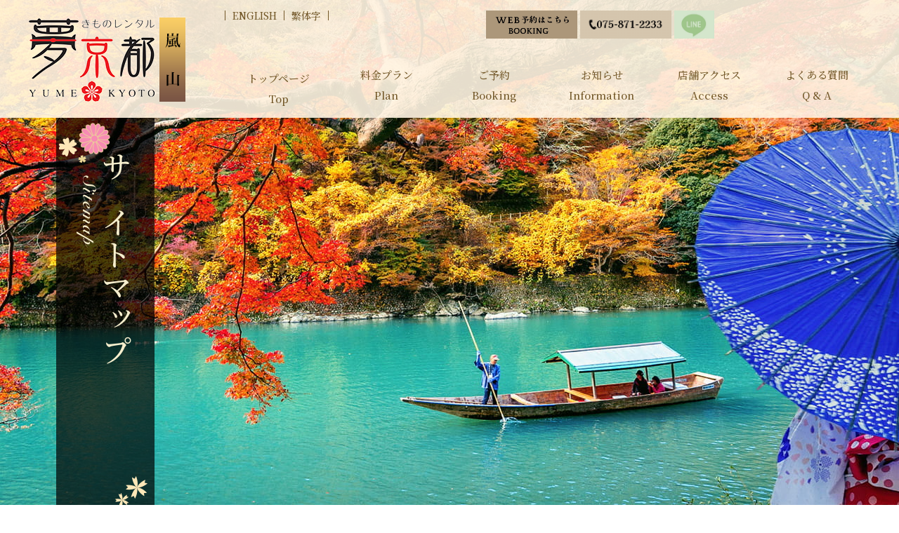

--- FILE ---
content_type: text/html; charset=UTF-8
request_url: https://kyoto-arashiyamakimono.com/sitemap/
body_size: 6891
content:
<!DOCTYPE html>
<html lang="ja" class="no-js">
  <head>
    <meta charset="UTF-8">
    <meta http-equiv="x-ua-compatible" content="ie=edge">
    <meta name="viewport" content="width=device-width, initial-scale=1">

    <!-- faviconの指定 -->
    <!--<link rel="apple-touch-icon" href="apple-touch-icon.png">-->
    
    
	<!-- This site is optimized with the Yoast SEO plugin v15.7 - https://yoast.com/wordpress/plugins/seo/ -->
	<title>サイトマップ - 京都・嵐山でレンタル着物 | 夢京都 嵐山店・渡月橋店【着物レンタル 夢京都】</title>
	<meta name="robots" content="index, follow, max-snippet:-1, max-image-preview:large, max-video-preview:-1" />
	<link rel="canonical" href="https://kyoto-arashiyamakimono.com/sitemap/" />
	<meta property="og:locale" content="ja_JP" />
	<meta property="og:type" content="article" />
	<meta property="og:title" content="サイトマップ - 京都・嵐山でレンタル着物 | 夢京都 嵐山店・渡月橋店【着物レンタル 夢京都】" />
	<meta property="og:url" content="https://kyoto-arashiyamakimono.com/sitemap/" />
	<meta property="og:site_name" content="京都 嵐山で着物レンタルするなら　夢京都 嵐山店" />
	<meta name="twitter:card" content="summary_large_image" />
	<script type="application/ld+json" class="yoast-schema-graph">{"@context":"https://schema.org","@graph":[{"@type":"WebSite","@id":"https://kyoto-arashiyamakimono.com/#website","url":"https://kyoto-arashiyamakimono.com/","name":"\u4eac\u90fd \u5d50\u5c71\u3067\u7740\u7269\u30ec\u30f3\u30bf\u30eb\u3059\u308b\u306a\u3089\u3000\u5922\u4eac\u90fd \u5d50\u5c71\u5e97","description":"\u4eac\u90fd\u30fb\u5d50\u5c71\u3067\u30ec\u30f3\u30bf\u30eb\u7740\u7269 | \u5922\u4eac\u90fd \u5d50\u5c71\u5e97\u30fb\u6e21\u6708\u6a4b\u5e97\u3010\u7740\u7269\u30ec\u30f3\u30bf\u30eb \u5922\u4eac\u90fd\u3011","potentialAction":[{"@type":"SearchAction","target":"https://kyoto-arashiyamakimono.com/?s={search_term_string}","query-input":"required name=search_term_string"}],"inLanguage":"ja"},{"@type":"WebPage","@id":"https://kyoto-arashiyamakimono.com/sitemap/#webpage","url":"https://kyoto-arashiyamakimono.com/sitemap/","name":"\u30b5\u30a4\u30c8\u30de\u30c3\u30d7 - \u4eac\u90fd\u30fb\u5d50\u5c71\u3067\u30ec\u30f3\u30bf\u30eb\u7740\u7269 | \u5922\u4eac\u90fd \u5d50\u5c71\u5e97\u30fb\u6e21\u6708\u6a4b\u5e97\u3010\u7740\u7269\u30ec\u30f3\u30bf\u30eb \u5922\u4eac\u90fd\u3011","isPartOf":{"@id":"https://kyoto-arashiyamakimono.com/#website"},"datePublished":"2020-07-29T09:23:17+00:00","dateModified":"2020-07-29T09:23:17+00:00","inLanguage":"ja","potentialAction":[{"@type":"ReadAction","target":["https://kyoto-arashiyamakimono.com/sitemap/"]}]}]}</script>
	<!-- / Yoast SEO plugin. -->


<link rel='dns-prefetch' href='//s.w.org' />
<!-- This site uses the Google Analytics by MonsterInsights plugin v7.15.1 - Using Analytics tracking - https://www.monsterinsights.com/ -->
<script type="text/javascript" data-cfasync="false">
    (window.gaDevIds=window.gaDevIds||[]).push("dZGIzZG");
	var mi_version         = '7.15.1';
	var mi_track_user      = true;
	var mi_no_track_reason = '';
	
	var disableStr = 'ga-disable-UA-111262200-37';

	/* Function to detect opted out users */
	function __gaTrackerIsOptedOut() {
		return document.cookie.indexOf(disableStr + '=true') > -1;
	}

	/* Disable tracking if the opt-out cookie exists. */
	if ( __gaTrackerIsOptedOut() ) {
		window[disableStr] = true;
	}

	/* Opt-out function */
	function __gaTrackerOptout() {
	  document.cookie = disableStr + '=true; expires=Thu, 31 Dec 2099 23:59:59 UTC; path=/';
	  window[disableStr] = true;
	}

	if ( 'undefined' === typeof gaOptout ) {
		function gaOptout() {
			__gaTrackerOptout();
		}
	}
	
	if ( mi_track_user ) {
		(function(i,s,o,g,r,a,m){i['GoogleAnalyticsObject']=r;i[r]=i[r]||function(){
			(i[r].q=i[r].q||[]).push(arguments)},i[r].l=1*new Date();a=s.createElement(o),
			m=s.getElementsByTagName(o)[0];a.async=1;a.src=g;m.parentNode.insertBefore(a,m)
		})(window,document,'script','//www.google-analytics.com/analytics.js','__gaTracker');

		__gaTracker('create', 'UA-111262200-37', 'auto');
		__gaTracker('set', 'forceSSL', true);
		__gaTracker('require', 'displayfeatures');
		__gaTracker('require', 'linkid', 'linkid.js');
		__gaTracker('send','pageview');
	} else {
		console.log( "" );
		(function() {
			/* https://developers.google.com/analytics/devguides/collection/analyticsjs/ */
			var noopfn = function() {
				return null;
			};
			var noopnullfn = function() {
				return null;
			};
			var Tracker = function() {
				return null;
			};
			var p = Tracker.prototype;
			p.get = noopfn;
			p.set = noopfn;
			p.send = noopfn;
			var __gaTracker = function() {
				var len = arguments.length;
				if ( len === 0 ) {
					return;
				}
				var f = arguments[len-1];
				if ( typeof f !== 'object' || f === null || typeof f.hitCallback !== 'function' ) {
					console.log( 'Not running function __gaTracker(' + arguments[0] + " ....) because you are not being tracked. " + mi_no_track_reason );
					return;
				}
				try {
					f.hitCallback();
				} catch (ex) {

				}
			};
			__gaTracker.create = function() {
				return new Tracker();
			};
			__gaTracker.getByName = noopnullfn;
			__gaTracker.getAll = function() {
				return [];
			};
			__gaTracker.remove = noopfn;
			window['__gaTracker'] = __gaTracker;
					})();
		}
</script>
<!-- / Google Analytics by MonsterInsights -->
<link rel='stylesheet' id='sb_instagram_styles-css'  href='https://kyoto-arashiyamakimono.com/wp-content/plugins/instagram-feed/css/sbi-styles.min.css?ver=2.7' type='text/css' media='all' />
<link rel='stylesheet' id='contact-form-7-css'  href='https://kyoto-arashiyamakimono.com/wp-content/plugins/contact-form-7/includes/css/styles.css?ver=5.3.2' type='text/css' media='all' />
<link rel='stylesheet' id='contact-form-7-confirm-css'  href='https://kyoto-arashiyamakimono.com/wp-content/plugins/contact-form-7-add-confirm/includes/css/styles.css?ver=5.1' type='text/css' media='all' />
<link rel='stylesheet' id='monsterinsights-popular-posts-style-css'  href='https://kyoto-arashiyamakimono.com/wp-content/plugins/google-analytics-for-wordpress/assets/css/frontend.min.css?ver=7.15.1' type='text/css' media='all' />
<script type='text/javascript' id='monsterinsights-frontend-script-js-extra'>
/* <![CDATA[ */
var monsterinsights_frontend = {"js_events_tracking":"true","download_extensions":"doc,pdf,ppt,zip,xls,docx,pptx,xlsx","inbound_paths":"[{\"path\":\"\\\/go\\\/\",\"label\":\"affiliate\"},{\"path\":\"\\\/recommend\\\/\",\"label\":\"affiliate\"}]","home_url":"https:\/\/kyoto-arashiyamakimono.com","hash_tracking":"false"};
/* ]]> */
</script>
<script type='text/javascript' src='https://kyoto-arashiyamakimono.com/wp-content/plugins/google-analytics-for-wordpress/assets/js/frontend.min.js?ver=7.15.1' id='monsterinsights-frontend-script-js'></script>
<script type='text/javascript' src='https://kyoto-arashiyamakimono.com/wp-includes/js/jquery/jquery.js?ver=1.12.4-wp' id='jquery-core-js'></script>
<link rel='shortlink' href='https://kyoto-arashiyamakimono.com/?p=7' />
<style type="text/css">.recentcomments a{display:inline !important;padding:0 !important;margin:0 !important;}</style><style type="text/css">.broken_link, a.broken_link {
	text-decoration: line-through;
}</style><link rel="icon" href="https://kyoto-arashiyamakimono.com/wp-content/uploads/2021/06/cropped-IMG_6021-1-32x32.jpg" sizes="32x32" />
<link rel="icon" href="https://kyoto-arashiyamakimono.com/wp-content/uploads/2021/06/cropped-IMG_6021-1-192x192.jpg" sizes="192x192" />
<link rel="apple-touch-icon" href="https://kyoto-arashiyamakimono.com/wp-content/uploads/2021/06/cropped-IMG_6021-1-180x180.jpg" />
<meta name="msapplication-TileImage" content="https://kyoto-arashiyamakimono.com/wp-content/uploads/2021/06/cropped-IMG_6021-1-270x270.jpg" />

    <!-- Noto Sans JP: normal + medium -->
    <link href="https://fonts.googleapis.com/css?family=Noto+Sans+JP:400,500,700&display=swap&subset=japanese" rel="stylesheet">
    
    <!-- Noto Serif JP -->
    <link href="https://fonts.googleapis.com/css?family=Noto+Serif+JP:400,500,600,700&display=swap&subset=japanese" rel="stylesheet">
    
    <!-- Roboto -->
    <link href="https://fonts.googleapis.com/css2?family=Roboto:wght@500&display=swap" rel="stylesheet">
    
    <link rel="stylesheet" href="https://kyoto-arashiyamakimono.com/wp-content/themes/my-theme/css/normalize.css">
    <link rel="stylesheet" href="https://kyoto-arashiyamakimono.com/wp-content/themes/my-theme/css/base.css">
    <!--<link rel="stylesheet" href="https://kyoto-arashiyamakimono.com/wp-content/themes/my-theme/css/font-awesome/css/font-awesome.min.css">-->
    <!--<link rel="stylesheet" href="https://kyoto-arashiyamakimono.com/wp-content/themes/my-theme/css/font-awesome5/web-fonts-with-css/css/fontawesome-all.min.css">-->
    <link rel="stylesheet" href="https://kyoto-arashiyamakimono.com/wp-content/themes/my-theme/css/font-awesome5/web-fonts-with-css/css/all.min.css">
    <link rel="stylesheet" href="https://kyoto-arashiyamakimono.com/wp-content/themes/my-theme/style.css?1769110950">
    <link rel="stylesheet" href="https://kyoto-arashiyamakimono.com/wp-content/themes/my-theme/responsive.css?1769110950">
    
    
    <!-- SliderPro -->
    <script src="https://kyoto-arashiyamakimono.com/wp-content/themes/my-theme/js/slider-pro/js/jquery.sliderPro.min.js"></script>
    <link rel="stylesheet" href="https://kyoto-arashiyamakimono.com/wp-content/themes/my-theme/js/slider-pro/css/slider-pro.min.css">
    
    <!-- jQueryAutoHeight  -->
    <script src="https://kyoto-arashiyamakimono.com/wp-content/themes/my-theme/js/jQueryAutoHeight.js"></script>
            
    <!--[if lt IE 9]>
    <script src="https://kyoto-arashiyamakimono.com/wp-content/themes/my-theme/js/html5shiv.min.js"></script>
    <![endif]-->

    <!--[if (gte IE 6)&(lte IE 8)]>
    <script src="https://kyoto-arashiyamakimono.com/wp-content/themes/my-theme/js/selectivizr-min.js"></script>
    <![endif]-->

    <!--[if lt IE 8]>
    <link rel="stylesheet" href="https://kyoto-arashiyamakimono.com/wp-content/themes/my-theme/css/ie7.css">
    <![endif]-->

  </head>

    <body class="page-template-default page page-id-7 pg_slug_sitemap">
    <div class="wrapper">
      <header>
        <div class="container hdr_blc">
          <div class="hdr1">
            <div class="hdr_logo">
                                          <div class="logo">
                <a href="https://kyoto-arashiyamakimono.com"><img src="/img/logo.png" alt="夢京都 嵐山店"></a>
              </div>
                          </div>
          </div>
          <div class="hdr2">
            <ul class="hdr_langs">
              <li><a href="https://en.kimonorental-togetsukyo.com" target="_blank">ENGLISH</a></li>
              <li><a href="https://han.kimonorental-togetsukyo.com" target="_blank">繁体字</a></li>
             <!-- <li><a href="https://kimonorental-yumekyoto.tw/arashiyama/" target="_blank">簡体字 </a></li>-->

            </ul>
            
            <div class="hdr_contact">
             <!-- <a href="tel:075-871-2233" class="btn1"><font size="3">☎︎075-871-2233</font>-->
			  <a href="https://widgets.bokun.io/online-sales/3ede116c-fc2a-494e-afc0-fdc449e8fbdc/product-list/92718?partialView=1" target="_blank" rel="noopener noreferrer"><img src="https://kyoto-arashiyamakimono.com/wp-content/uploads/2024/02/692D04F1-8CB1-4B2B-903C-A9B979AFBBF1.jpeg"alt="WEB予約はこちら"width="130" height="">			 
			 
			  <a href="tel:0758712233"><img src="https://kyoto-arashiyamakimono.com/wp-content/uploads/2024/02/3EF17493-0C1C-4240-AF18-5ABF450A1BCB.jpeg" alt="075-871-2233"width="130" height="">
			  
			  <a href="https://line.me/ti/p/oYSHfTd2Og" target="_blank" rel="noopener noreferrer"><img src="https://kyoto-arashiyamakimono.com/wp-content/uploads/2024/07/IMG_7892.jpg"alt="LINEはこちら"width="" height="40">			  
			  
			  <!--img src="/img/contact1.png" alt="">-->
			 <!-- <img src="/img/contact2.png" alt=""></a>-->
            </div>
            
            <nav class="gnav">
              <ul id="menu-header-nav" class=""><li id="menu-item-46" class="menu-item menu-item-type-post_type menu-item-object-page menu-item-home menu-item-46"><a href="https://kyoto-arashiyamakimono.com/">トップページ<span>Top</span></a></li>
<li id="menu-item-47" class="menu-item menu-item-type-post_type menu-item-object-page menu-item-47"><a href="https://kyoto-arashiyamakimono.com/plan/">料金プラン<span>Plan</span></a></li>
<li id="menu-item-36053" class="menu-item menu-item-type-custom menu-item-object-custom menu-item-36053"><a href="https://widgets.bokun.io/online-sales/3ede116c-fc2a-494e-afc0-fdc449e8fbdc/product-list/92718?page=1&#038;partialView=1">ご予約<span>Booking</span></a></li>
<li id="menu-item-51" class="menu-item menu-item-type-custom menu-item-object-custom menu-item-51"><a href="/blog/">お知らせ<span>Information</span></a></li>
<li id="menu-item-50" class="menu-item menu-item-type-post_type menu-item-object-page menu-item-50"><a href="https://kyoto-arashiyamakimono.com/access/">店舗アクセス<span>Access</span></a></li>
<li id="menu-item-49" class="menu-item menu-item-type-post_type menu-item-object-page menu-item-49"><a href="https://kyoto-arashiyamakimono.com/faq/">よくある質問<span>Q &#038; A</span></a></li>
<li id="menu-item-174" class="sp menu-item menu-item-type-post_type menu-item-object-page menu-item-174"><a href="https://kyoto-arashiyamakimono.com/contact/">お問い合わせ<span>Contact</span></a></li>
</ul>            </nav>
          </div>
        </div>
      </header>
      
      
                  <div class="pg_header" style="background-image: url('/img/mv_pages.jpg');">
        <div class="container">
          <h1 class="tt1">
            <span class="str1">サイトマップ</span>
            <span class="str2">sitemap</span>
          </h1>
        </div>
      </div>
            
      
      <div class="main">
        
        

        
<div class="pg_sitemap">
  <div class="section" id="sec1">
    <div class="container">
      <h2 class="tt2">夢京都 嵐山店について</h2>
      <ul id="menu-sitemap1" class="pg_nav md"><li id="menu-item-88" class="menu-item menu-item-type-post_type menu-item-object-page menu-item-home menu-item-88"><a href="https://kyoto-arashiyamakimono.com/">トップページ</a></li>
<li id="menu-item-89" class="menu-item menu-item-type-post_type menu-item-object-page menu-item-89"><a href="https://kyoto-arashiyamakimono.com/plan/">料金プラン</a></li>
<li id="menu-item-103" class="menu-item menu-item-type-post_type menu-item-object-page menu-item-103"><a href="https://kyoto-arashiyamakimono.com/couple/">カップルプラン</a></li>
<li id="menu-item-99" class="menu-item menu-item-type-post_type menu-item-object-page menu-item-99"><a href="https://kyoto-arashiyamakimono.com/school-group/">修学旅行生・団体プラン</a></li>
<li id="menu-item-98" class="menu-item menu-item-type-post_type menu-item-object-page menu-item-98"><a href="https://kyoto-arashiyamakimono.com/rickshaw-plan/">人力車プラン</a></li>
<li id="menu-item-100" class="menu-item menu-item-type-post_type menu-item-object-page menu-item-100"><a href="https://kyoto-arashiyamakimono.com/ceremony/">成人式・卒業式プラン</a></li>
<li id="menu-item-101" class="menu-item menu-item-type-post_type menu-item-object-page menu-item-101"><a href="https://kyoto-arashiyamakimono.com/hair-set-dressing/">ヘアセット</a></li>
<li id="menu-item-104" class="menu-item menu-item-type-post_type menu-item-object-page menu-item-104"><a href="https://kyoto-arashiyamakimono.com/bring-dressing/">持ち込み着付け</a></li>
<li id="menu-item-92" class="menu-item menu-item-type-post_type menu-item-object-page menu-item-92"><a href="https://kyoto-arashiyamakimono.com/access/">店舗アクセス</a></li>
<li id="menu-item-93" class="menu-item menu-item-type-post_type menu-item-object-page menu-item-93"><a href="https://kyoto-arashiyamakimono.com/booking/">ご予約フォーム（個人）</a></li>
<li id="menu-item-91" class="menu-item menu-item-type-post_type menu-item-object-page menu-item-91"><a href="https://kyoto-arashiyamakimono.com/faq/">よくある質問</a></li>
<li id="menu-item-105" class="menu-item menu-item-type-post_type menu-item-object-page menu-item-105"><a href="https://kyoto-arashiyamakimono.com/contact/">お問い合わせ</a></li>
<li id="menu-item-95" class="menu-item menu-item-type-post_type menu-item-object-page menu-item-95"><a href="https://kyoto-arashiyamakimono.com/hotel_back/">ホテル返却</a></li>
<li id="menu-item-108" class="menu-item menu-item-type-custom menu-item-object-custom menu-item-108"><a href="/blog/">ブログ</a></li>
</ul>    </div>
  </div>
  <div class="section" id="sec2">
    <div class="container">
      <h2 class="tt2">このサイトについて</h2>
      <ul id="menu-sitemap2" class="pg_nav md"><li id="menu-item-111" class="menu-item menu-item-type-post_type menu-item-object-page menu-item-privacy-policy menu-item-111"><a href="https://kyoto-arashiyamakimono.com/privacy-policy/">プライバシーポリシー</a></li>
</ul>    </div>
  </div>
</div>

        </div><!-- .main -->

        <footer>
          
          <div class="ftr1">
            <div class="container">
              <div class="box1">
                <div class="ftr_logo">
                  <a href="https://kyoto-arashiyamakimono.com"><img src="/img/logo.png" alt=""></a>
                </div>
                <div class="ftr_addr">
                  <dl>
				  <font size="3">着物レンタル</font>
				  <font size="5">夢京都 嵐山店</font><br>
				  
                    <dt>住所</dt>
                    <dd>〒616-8376 <br>京都市右京区嵯峨天竜寺瀬戸川町26番地<br>フローラビュー赤マンマ１階</dd>
                  </dl>
                  <dl>
                    <dt>営業時間</dt>
                    <dd>9：00～18：00<br>
※変更あり
</dd>
                  </dl>
                  <dl>
                    <dt>定休日</dt>
                    <dd>不定休</dd>
                  </dl>
                  <dl>
                    <dt>電話番号</dt>
                    <dd>Tel 075-871-2233</dd>
					<dd>Fax 075-871-2232
					</dd>
                  </dl>
                </div>
				
              </div>
              <div class="box2">
                <div class="map">
                  <iframe src="https://www.google.com/maps/embed?pb=!1m14!1m8!1m3!1d1155.24743406408!2d135.67642116649844!3d35.01838917409509!3m2!1i1024!2i768!4f13.1!3m3!1m2!1s0x0%3A0x94692b3d32c2c210!2z5aSi5Lqs6YO9IOW1kOWxseW6lw!5e0!3m2!1sja!2sjp!4v1596188617752!5m2!1sja!2sjp" width="600" height="450" frameborder="0" style="border:0;" allowfullscreen="" aria-hidden="false" tabindex="0"></iframe>
                </div>
                <ul class="ftr_contact">
                  <li><a href="https://widgets.bokun.io/online-sales/3ede116c-fc2a-494e-afc0-fdc449e8fbdc/product-list/92718?partialView=1" target="_blank" rel="noopener noreferrer"><img src="https://kyoto-arashiyamakimono.com/wp-content/uploads/2024/02/359F6E80-2496-47B9-9276-6D87CF586BE6-3.jpeg" alt=""></a></li>
                  <li><a href="tel:075-871-2233"><img src="https://kyoto-arashiyamakimono.com/wp-content/uploads/2024/02/359F6E80-2496-47B9-9276-6D87CF586BE6.jpeg" alt=""></a></li>
                </ul>
              </div>
            </div>
          </div>
          <div class="ftr2">
            <div class="container">
              <div class="ftr_links_wrap">
                <ul class="ftr_links">
                  <li><a href="/">トップ</a></li>
               <!--   <li><a href="/hotel_back/">ホテル返却</a></li>
                  <li><a href="/faq/">よくある質問</a></li>
                  <li><a href="/booking/">予約フォーム</a></li>
                  <li><a href="/access/">アクセスマップ</a></li>
                </ul>
                <ul class="ftr_links">
                  
                  
                  <li><a href="/blog/">ブログ</a></li>
               <!--   <li><a href="/contact/">お問い合わせ</a></li>-->
                  <li><a href="/privacy-policy/">プライバシーポリシー</a></li>
                  <li><a href="/sitemap/">サイトマップ</a></li>
                </ul>
                <ul class="ftr_links wide">
                  <li>
                    <a href="/plan/">各種プラン</a>
                    <ul>
                      <li><a href="/plan/#plan1">おまかせプラン</a></li>
					  <li><a href="/plan/#plan3">えらべるプラン</a></li>
					  <li><a href="/plan/#plan5">男性着物プラン</a></li>
					  <li><a href="/couple/">カップルプラン</a></li>
					  <li><a href="/yukata-rental/">６・７・８月限定 浴衣プラン</a></li>
					  <li><a href="/rickshaw-plan/">人力車プラン（夢京都×えびす屋コラボ）</a></li>
                      <li><a href="/school-group/">修学旅行生プラン</a></li>
					  <li><a href="/plan/#plan6">子供プラン</a></li>
					  
                     <!-- <li><a href="/ceremony/">成人式・卒業式 着付けプラン</a></li>
                      
                      <li><a href="/hair-set-dressing/">へアセット</a></li>-->
                      
                      
                      
                      
                      
                      
                    </ul>
                    <!--<ul>
                      <li><a href="/plan/#plan1">おまかせコーディネート</a></li>
                      <li><a href="/plan/#plan7">修学旅行生・団体プラン</a></li>
                      <li><a href="/plan/#plan2">スタンダードコーディネート</a></li>
                      <li><a href="/plan/#plan8">成人式・卒業式プラン</a></li>
                      <li><a href="/plan/#plan3">フルセットコーディネート</a></li>
                      <li><a href="/plan/#plan9">へアセット・着付けプラン</a></li>
                      <li><a href="/plan/#plan4">カップルプラン</a></li>
                      <li><a href="/plan/#plan10">６・７・８月限定浴衣プラン</a></li>
                      <li><a href="/plan/#plan5">男性着物プラン</a></li>
                      <li><a href="/plan/#plan11">本格茶道プラン</a></li>
                      <li><a href="/plan/#plan6">子供プラン</a></li>
                      <li><a href="/plan/#plan12">人力車プラン（夢京都×えびす屋コラボ）</a></li>
                    </ul>-->
                    <!--<ul>
                      <li><a href="/plan/#plan1">おまかせコーディネート</a></li>
                      <li><a href="/plan/#plan2">スタンダードコーディネート</a></li>
                      <li><a href="/plan/#plan3">フルセットコーディネート</a></li>
                      <li><a href="/plan/#plan4">カップルプラン</a></li>
                      <li><a href="/plan/#plan5">男性着物プラン</a></li>
                      <li><a href="/plan/#plan6">子供プラン</a></li>
                      <li><a href="/plan/#plan7">修学旅行生・団体プラン</a></li>
                      <li><a href="/plan/#plan8">成人式・卒業式プラン</a></li>
                      <li><a href="/plan/#plan9">へアセット・着付けプラン</a></li>
                      <li><a href="/plan/#plan10">６・７・８月限定浴衣プラン</a></li>
                      <li><a href="/plan/#plan11">本格茶道プラン</a></li>
                      <li><a href="/plan/#plan12">人力車プラン（夢京都×えびす屋コラボ）</a></li>
                    </ul>-->
                  </li>
                </ul>
                
              </div>
            </div>
            <div class="ftr3">
              <div class="container">
                <ul class="ftr_sns_links">
                  <li><a href="https://twitter.com/yumekyoto_arsym" target="_blank"><img src="/img/sns_tw.png" alt=""></a></li>
                  <li><a href="https://www.facebook.com/yumekyotoarashiyama/" target="_blank"><img src="/img/sns_fb.png" alt=""></a></li>
                  <li><a href="https://www.instagram.com/yumekyoto.arashiyama/" target="_blank"><img src="/img/sns_in.png" alt=""></a></li>
                </ul>
              </div>
            </div>
          </div>
          
          <div class="copy">&copy; <a href="https://kyoto-arashiyamakimono.com">YUMEKYOTO</a>. All Rights Reserved.</div>
        </footer>
        
        <div class="footer_fix">
          <ul>
            <li class="btn1"><a href="https://widgets.bokun.io/online-sales/3ede116c-fc2a-494e-afc0-fdc449e8fbdc/product-list/92718?partialView=1" target="_blank" rel="noopener noreferrer"><i class="fas fa-envelope"></i> WEB予約</a></li>
            <li class="btn11 btn1"><a href="tel:075-871-2233"><i class="fas fa-mobile-alt"></i> お電話</a></li>
            <li class="btn11"><a href="https://line.me/ti/p/oYSHfTd2Og" target="_blank" rel="noopener noreferrer"> LINE</a></li>
            <li class="btn2"><a href="javascript: void(0);" class="gnav_open">
                <i class="fa fa-bars" aria-hidden="true"></i>
                <span>MENU</span>
              </a></li>
          </ul>
        </div>
        
        <div class="pagetop"><a href="#"><i class="far fa-arrow-alt-circle-up"></i></a></div>
    </div><!-- .wrapper -->
    
    <!-- Instagram Feed JS -->
<script type="text/javascript">
var sbiajaxurl = "https://kyoto-arashiyamakimono.com/wp-admin/admin-ajax.php";
</script>
<script type='text/javascript' id='contact-form-7-js-extra'>
/* <![CDATA[ */
var wpcf7 = {"apiSettings":{"root":"https:\/\/kyoto-arashiyamakimono.com\/wp-json\/contact-form-7\/v1","namespace":"contact-form-7\/v1"}};
/* ]]> */
</script>
<script type='text/javascript' src='https://kyoto-arashiyamakimono.com/wp-content/plugins/contact-form-7/includes/js/scripts.js?ver=5.3.2' id='contact-form-7-js'></script>
<script type='text/javascript' src='https://kyoto-arashiyamakimono.com/wp-includes/js/jquery/jquery.form.min.js?ver=4.2.1' id='jquery-form-js'></script>
<script type='text/javascript' src='https://kyoto-arashiyamakimono.com/wp-content/plugins/contact-form-7-add-confirm/includes/js/scripts.js?ver=5.1' id='contact-form-7-confirm-js'></script>
    
    <script>var API_URL = 'https://kyoto-arashiyamakimono.com/wp-content/themes/my-theme/api/';</script>
    <script src="https://kyoto-arashiyamakimono.com/wp-content/themes/my-theme/js/main.js"></script>
</body>
</html>


--- FILE ---
content_type: text/css
request_url: https://kyoto-arashiyamakimono.com/wp-content/themes/my-theme/style.css?1769110950
body_size: 14189
content:
@charset "UTF-8";
/*
Theme Name: MY-THEME
*/
@import "style-visual.css";

/* Webフォント読込サンプル */
/*
@font-face {
  font-family: "Font-Family-NAME";
  src: url(css/fonts/font-file.woff2) format("woff2"),
  url(css/fonts/font-file.woff) format("woff"),
  url(css/fonts/font-file.eot) format("eot");
  font-weight: 400;
  font-style: normal;
}
*/
@font-face {
  font-family: "SnellBT";
  src: url(css/fonts/SnellBT-Bold.woff2) format("woff2"),
  url(css/fonts/SnellBT-Bold.woff) format("woff");
  font-weight: 700;
  font-style: normal;
}

/* ==========================================================================
   サイト毎の独自のスタイル
   ========================================================================== */

/* 基本フォント: ゴシック */
body{
  font-family:  'Noto Serif JP', "游明朝体", "Yu Mincho", YuMincho, "メイリオ", Meiryo, Osaka, "ＭＳ Ｐゴシック", "MS PGothic", sans-serif;
  font-size: 16px;
  font-weight: 500;
  line-height: 1.666;
  color: #413827;
}

/* 基本フォント: 明朝 */
/**/
body{
  /* 游明朝体 */
  /*font-family: "游明朝体", "Yu Mincho", YuMincho, "HG明朝E", "ＭＳ Ｐ明朝", "ＭＳ 明朝", serif;*/
  /* ヒラギノ明朝 */
  /*font-family: 'Hiragino Mincho Pro', 'ヒラギノ明朝 Pro', 'Yu Mincho', '游明朝', 'MS Mincho', 'MS明朝', serif;*/
}

/* admin-barの高さ分の padding 設定 */
body.admin-bar{
  padding-top: 32px;
}
@media (max-width:782px){
  body.admin-bar{
    padding-top: 46px;
  }
} 

.gothic{
  font-family: '游ゴシック体','Yu Gothic', 'YuGothic', "メイリオ", Meiryo, Osaka, "ＭＳ Ｐゴシック", "MS PGothic", sans-serif;
}
.mincho{
  font-family: "游明朝体", "Yu Mincho", YuMincho, "HG明朝E", "ＭＳ Ｐ明朝", "ＭＳ 明朝", serif;
}

a{
  color: inherit;
  text-decoration: none;
}
a:hover{
  text-decoration: underline;
}

img{
  max-width: 100%;
}
a:hover img{
  opacity: 0.8;
}

img[class*="wp-image-"],
img[class*="attachment-"]{
  max-width: 100%;
  height: auto;
}

i, em{
  font-style: normal;
}

/* 動画埋め込みのレスポンシブ対応 */
iframe{
  max-width: 100%;
}
.responsive_video { 
  position: relative; 
}

.responsive_video:before{
  content: "";
  display: block;
  padding-top:56.25%;
}
.responsive_video video, 
.responsive_video iframe, 
.responsive_video object, 
.responsive_video embed { 
  position: absolute; top: 0; left: 0; width: 100%; height: 100%;
}

/* テーブル */
table{
  width: 100%;
  table-layout: fixed;
}
table th,
table td{
  padding: 10px 10px;
}

/* テーブル 汎用class */
.tbl{
  
}
.tbl th,
.tbl td{
  border: 1px solid #b2b2b2;
}
.tbl th{
  
}
.tbl td{
  
}


/* スクロール テーブル */
.js-scrollable{
  overflow-x: auto;
}
.js-scrollable table{
  min-width: 748px;
}

/* 指定デバイスのみで表示するclass */
@media (min-width:1024px){
  .tb:not(.pc){
    display: none;
  }
  .sp:not(.pc){
    display: none;
  }
}
@media (min-width:768px) and (max-width:1023px){
  .pc:not(.tb){
    display: none;
  }
  .sp:not(.tb){
    display: none;
  }
}
@media (max-width:767px){
  .pc:not(.sp){
    display: none;
  }
  .tb:not(.sp){
    display: none;
  }
}

/* **********************************
 *  コンテナ
 * ********************************* */
.wrapper{
  overflow-x: hidden;
}
.container{
  width: 1220px;
  padding: 0 10px; 
  margin: 0 auto;
}
.section{
  width: 100%;
  /*margin-bottom: 50px;*/
  /*padding: 30px 0;*/ 
  background-repeat: no-repeat;
  background-position: center center;
  background-size: cover;
}
.pg_header{
  /*padding: 15px 0;*/
  background-color: #ccc;
  background-repeat: no-repeat;
  background-position: center center;
  background-size: cover;
}
.pg_header .container{
  display: flex;
  justify-content: center;
  align-items: center;
  height: 728px;
  position: relative;
}

/* 共通のfloat ボックスとして定義しておく */
.box_l{
  float: left;
}
.box_r{
  float: right;
}

/* ▼サンプル▼ 利用箇所毎に幅指定だけで済むように */
/*
.post_list .post_box .box_l {
    width: 70%;
}
.post_list .post_box .box_r {
    width: 25%;
}
*/

/* ▼サンプル▼ リストなどでアイキャッチがない場合のclass */
/*
.post_list .post_box .box_w{
  width: 100%;
}
*/

/*
 * 共通クラスとして定義しておく
 * リスト組みのテンプレート
 * 
 */

.listbox{
  display: flex;
  flex-wrap: wrap;
  justify-content: space-between;
  align-items: center;
}
.listbox .item{
  display: block;
  width: 100%;
}
.listbox .item .img{
  position: relative;
  display: block;
  overflow: hidden;
}
.listbox .item .img:before{
  content: "";
  display: block;
  padding-top: 100%;
}
.listbox .item .img.img2x1:before{
  padding-top: 50%;
}
.listbox .item .img.img1x2:before{
  padding-top: 200%;
}
.listbox .item .img.img2x3:before{
  padding-top: 150%;
}
.listbox .item .img.img3x2:before{
  padding-top: 66.666666%;
}
.listbox .item .img.img3x4:before{
  padding-top: 133.333333%;
}
.listbox .item .img.img4x3:before{
  padding-top: 75%;
}
.listbox .item .img.img16x9:before{
  padding-top: 56.25%;
}
.listbox .item .img img{
  position: absolute;
  top: 50%;
  left: 50%;
  -webkit-transform: translate(-50%, -50%);
  transform: translate(-50%, -50%);
}
.listbox .item .title{
  
}
.listbox .item .date{
  
}
.listbox .item .txt{
  
}


/* ▼サンプル▼ 利用箇所ごとにマージンなど設定 */
/*
.post_content .col1,
.post_content .col2,
.post_content .col3{
  margin-bottom: 20px;
}
*/


/* **********************************
 *  ヘッダー
 * ********************************* */
header{
  padding-top: 15px;
  background: rgba(255,244,227,0.9);
  position: absolute;
  top: 0;
  left: 0;
  right: 0;
  z-index: 10;
}
header .hdr_blc{
  display: flex;
  flex-wrap: wrap;
  justify-content: space-between;
  /*align-items: center;*/
}
header .hdr_blc .hdr1{
  width: 18.66%;
}
header .hdr_blc .hdr2{
  width: 76.66%;
  display: flex;
  flex-wrap: wrap;
  justify-content: space-between;
  align-items: flex-start;
}

header .hdr_blc .hdr_logo{
  padding-top: 10px;
  padding-bottom: 10px;
  line-height: 1;
}
header .hdr_blc .hdr_langs{
  display: flex;
  font-size: 14px;
  color: #735829;
}
header .hdr_blc .hdr_langs li{
  padding: 0 10px;
  line-height: 1;
  border-right: 1px solid;
}
header .hdr_blc .hdr_langs li:first-child{
  border-left: 1px solid;
}
header .hdr_blc .hdr_contact{
  
}
header .hdr_blc .hdr_contact .btn1{
  margin-right: 20px;
}
header .hdr_blc .hdr_contact .btn2{
  position: relative;
  top: -15px;
}
header .hdr_blc .gnav{
  width: 100%;
  margin-top: 30px;
}




/* **********************************
 *  グローバルナビ
 * ********************************* */
.gnav{
  
}
.gnav > ul{
  display: flex;
  flex-wrap: nowrap;
  justify-content: space-around;
  align-items: center;
  text-align: center;
  font-size: 15px;
  
}
.gnav > ul > li{
  width: 100%;
  position: relative;
  padding-bottom: 10px;
}
.gnav > ul > li.current-menu-item:before{
  content: "";
  display: block;
  width: 108px;
  max-width: 100%;
  height: 5px;
  background: #735829;
  position: absolute;
  left: 50%;
  bottom: 0;
  -webkit-transform: translate(-50%, 0);
  transform: translate(-50%, 0);
}

.gnav > ul > li.menu-item-has-children:after{
  content: "\f0d7";
  font-family: "Font Awesome 5 Free";
  font-weight: 900;
  color: #FFF;
  display: block;
  position: absolute;
  bottom: 0;
  left: 50%;
  -webkit-transform: translateX(-50%);
  transform: translateX(-50%);
}

.gnav li a{
  color: #735829;
  text-decoration: none;
  display: block;
  padding: 5px;
}
.gnav li a:hover{
}

.gnav li a span{
  display: block;
  font-size: 15px;
  margin-top: 5px;
}

.gnav .children,
.gnav .sub-menu{
  display: none;
  background: #aaa;
  position: absolute;
  top: 100%;
  left: 0;
  right: 0;
  z-index: 1;
}
.gnav li:hover > .children,
.gnav li:hover > .sub-menu{
  display: block;
}


.mv{
  position: relative;
  height: 886px;
  
  background: #CCC;
  background-image: url('https://kyoto-arashiyamakimono.com/wp-content/uploads/2021/06/S__33882133.jpg');
  background-repeat: no-repeat;
  background-position: center center;
  /*background-size: cover;*/
  background-size: 100%;
  display: flex;
  justify-content: center;
  align-items: flex-end;
}
.mv .mv_box{
  /*display: flex;*/
  /*justify-content: flex-end;*/
  /*align-items: flex-end;*/
  text-align: right;
  padding-bottom: 120px;
}

.mv .mv_box .txt{
  font-size: 32px;
}
.mv .mv_box .img{
  
}
.mv .mv_box .img img{
  
}


/* **********************************
 *  フッター
 * ********************************* */
footer{
  background-color: #c2ab69;
  color: #FFF;
  margin-top: 200px;
}

footer .ftr1{
  background-color: #fff4e3;
  color: #413827;
  padding-top: 60px;
  padding-bottom: 75px;
}
footer .ftr1 .container{
  display: flex;
  flex-wrap: wrap;
  justify-content: space-between;
  
}
footer .ftr1 .box1{
  /*width: 27.5%;*/
  width: 34.16%;
}
footer .ftr1 .box2{
  width: 63.75%;
}

footer .ftr1 .ftr_logo{
  margin-bottom: 60px;
}
footer .ftr1 .ftr_addr{
  
}
footer .ftr1 .ftr_addr dl{
  font-size: 14px;
  font-family: "Noto Sans JP";
  width: 330px;
  max-width: 100%;
}
footer .ftr1 .ftr_addr dl + dl{
  margin-top: 30px;
}
footer .ftr1 .ftr_addr dl dt{
  font-weight: 700;
  display: flex;
  align-items: center;
  white-space: nowrap;
  margin-bottom: 10px;
}
footer .ftr1 .ftr_addr dl dt:after{
  content: "";
  width: 100%;
  margin-left: 10px;
  border-bottom: 2px dotted #aba192;
}
footer .ftr1 .ftr_addr dl dd{
  font-weight: 400;
  line-height: 1.57;
}

footer .ftr1 .map{
  
}
footer .ftr1 .map iframe{
  width: 100%;
  height: 400px;
}
footer .ftr1 .ftr_contact{
  display: flex;
  flex-wrap: wrap;
  justify-content: space-between;
  margin-top: 35px;
}
footer .ftr1 .ftr_contact li{
  width: 50%;
}
footer .ftr3{
  margin-top: 30px;
}



.ftr_links_wrap{
  display: flex;
  
}
.ftr_links_wrap .ftr_links{
  width: 240px;
}
.ftr_links_wrap .ftr_links.wide{
  width: 670px;
}

footer .ftr_links{
  display: flex;
  flex-wrap: wrap;
  justify-content: flex-start;
  align-items: flex-start;
  align-content: flex-start;
}
footer .ftr_links li{
  width: 100%;
  font-size: 16px;
  line-height: 1;
  padding: 10px 0;
}

footer .ftr_links li:before{
  content: "▶";
  font-size: 11px;
  line-height: 16px;
  margin-right: 5px;
}
footer .ftr_links li a{
  
}
footer .ftr_links.wide ul{
  display: flex;
  flex-wrap: wrap;
  margin-left: 20px;
  margin-top: 10px;
}
footer .ftr_links.wide ul li{
  width: 50%;
}
footer .ftr_links.wide ul li:before{
  display: none;
}
.ftr_sns_links{
  display: flex;
  justify-content: center;
  width: 100%;
}
.ftr_sns_links li{
  margin: 0 8px;
}


footer .ftr2{
  padding-top: 40px;
  padding-bottom: 20px;
}
footer .ftr2 .container{
  display: flex;
  justify-content: space-between;
}
footer .ftr2 .box1{
  
}
footer .ftr2 .box2{
  text-align: right;
}

footer .copy{
  text-align: center;
  font-size: 12px;
  padding: 10px 0;
}
footer .copy a{
  /*color: #111;*/
}


.footer_fix{
  display: none;
  position: fixed;
  bottom: 0;
  left: 0;
  right: 0;
  background: #fff4e3;
  z-index: 10;
}
.footer_fix ul{
  /*display: table;*/
  width: 100%;
  font-size: 14px;
  
  display: flex;
  flex-wrap: wrap;
  justify-content: space-between;
  align-items: center;
  padding: 3px;
}
.footer_fix ul li{
  /*display: table-cell;*/
  text-align: center;
  /*vertical-align: middle;*/
}
.footer_fix ul li.btn1{
  width: 32%;
}
.footer_fix ul li.btn2{
  width: 24%;
}
.footer_fix ul li.btn11{
  width:21%;
}

.footer_fix ul li a{
  display: block;
  padding: 10px;
  background: #c2ab69;
  color: #FFF;
  text-decoration: none;
}


/* 検索フォーム */
.pg_404{
  text-align: center;
}
.pg_404{
  
}

.search-form{
  padding: 20px 0;
}
.search-form .search-field{
  padding: 5px;
}
.search-form .search-submit{
  padding: 5px 10px;
}

.pg_image{
  
}
.pg_image .attachment{
  padding: 20px;
  background-color: #ececec;
  text-align: center;
}


/* 記事リスト */
.post_items{
  padding: 0 0;
}
.post_items .item{
  /*background: #f0f0f0;*/
  padding: 10px;
  border-top: 1px solid #CCC;
  display: flex;
  align-items: center;
  position: relative;
}
.post_items .item:last-child{
  border-bottom: 1px solid #CCC;
}
.post_items .item .img{
  
}
.post_items .item .date{
  width: 130px;
  font-size: 15px;
  color: #5a5a5a;
}
.post_items .item .category{
  width: 150px;
  padding: 0 10px;
  
}
.post_items .item .category span{
  display: block;
  background: #e5e5e5;
  color: #6c6969;
  padding: 3px;
  margin: 2px;
  text-align: center;
}
.post_items .item .title{
  font-weight: 500;
  width: calc(100% - 130px - 150px);
  /*width: -moz-available;
  width: -webkit-fill-available;
  width: available;*/
}
.post_items .item .title a{
  display: block;
  position: relative;
  padding-right: 1em;
}
.post_items .item:after{
  content: "\f054";
  font-family: "Font Awesome 5 Free";
  font-weight: 900;
  position: absolute;
  right: 5px;
  top: 50%;
  -webkit-transform: translateY(-50%);
  transform: translateY(-50%);
}

.post_items .item.single_item{
  display: flex;
  flex-wrap: wrap;
  border-top: 15px solid #735829;
  border-bottom: 1px solid #735829;
  border-left: 1px solid #735829;
  border-right: 1px solid #735829;
  font-family: "Noto Sans JP";
  font-weight: 500;
  padding: 40px 40px;
}
.post_items .item.single_item:after{
  display: none;
}
.post_items .item.single_item .meta{
  display: flex;
  align-items: center;
  width: 100%;
}
.post_items .item.single_item .title{
  
  width: 100%;
  font-size: 25px;
  font-weight: bold;
  padding-bottom: 20px;
  border-bottom: 1px solid #CCC;
  color: #000;
}
.post_items .item.single_item .thumb{
  margin-bottom: 10px;
}
.post_items .item.single_item .content{
  width: 100%;
  margin-top: 20px;
  padding-bottom: 20px;
}
.post_items .item.single_item .content *{
  margin-bottom: 1em;
}
.post_items .item.single_item .content h1,
.post_items .item.single_item .content h2,
.post_items .item.single_item .content h3,
.post_items .item.single_item .content h4,
.post_items .item.single_item .content h5,
.post_items .item.single_item .content h6{
  margin-bottom: 0.5em;
}
.post_items .item.single_item .content a{
  color: #2196F3;
}

.post_items .post_content{
  margin-top: 30px;
}

/* ページ送り(一覧) */
.pagination{
  text-align: center;
  margin-top: 30px;
}
.pagination .nav-links{
  display: flex;
  flex-wrap: wrap;
  justify-content: center;
  align-items: center;
  
}
.pagination .page-numbers{
  align-self: stretch;
  border: 1px solid #c0c0c0;
  padding: 5px 10px;
  margin: 4px 4px;
  color: #1e1e1e;
  text-decoration: none;
}
.pagination .page-numbers.current,
.pagination .page-numbers:hover{
  background: #e5e5e5;
}
.pagination .page-numbers.next:after{
  content: "\f101";
  font-family: "Font Awesome 5 Free";
  font-weight: 900;
  margin-left: 10px;
}
.pagination .page-numbers.prev:before{
  content: "\f100";
  font-family: "Font Awesome 5 Free";
  font-weight: 900;
  margin-right: 10px;
}

/* ページ送り(詳細) */
.pagination .nav-posts{
  display: flex;
  justify-content: space-between;
  align-items: center;
}
.pagination .nav-posts .page-next,
.pagination .nav-posts .page-prev{
  min-width: 200px;
}
.pagination .nav-posts .page-next a,
.pagination .nav-posts .page-prev a{
  display: block;
  border: 1px solid #c0c0c0;
  border-radius: 5px;
  padding: 10px 50px;
  position: relative;
}
.pagination .nav-posts .page-next a:before,
.pagination .nav-posts .page-prev a:after{
  font-family: "Font Awesome 5 Free";
  font-weight: 900;
  position: absolute;
  top: 50%;
  -webkit-transform: translateY(-50%);
  transform: translateY(-50%);
}

.pagination .nav-posts .page-next a:before{
  content: "\f053";
  left: 10px;
}
.pagination .nav-posts .page-prev a:after{
  content: "\f054";
  right: 10px;
}
.pagination .nav-posts .page-archive a{
  display: block;
  background: #735829;
  color: #ffffff;
  padding: 10px 100px;
  border-radius: 5px;
}

/* 検索 */
.search_list{
  background: #eee;
  padding: 15px;
}
.search_list .item{
  
}
.search_list .item + .item{
  
}

/* ページTOPに戻る */
.pagetop{
  display: none;
  position: fixed;
  right: 10px;
  bottom: 60px;
}
.pagetop a{
  display: block;
  font-size: 0;
  width: 42px;
  height: 42px;
  text-align: center;
}
.pagetop a i{
  font-size: 40px;
}

/* コンタクトフォーム */
.contact_info{
  background: #c2ab69;
  text-align: center;
  padding: 20px;
  margin-bottom: 100px;
}
.contact_info .box1{
  font-size: 20px;
  font-weight: bold;
  letter-spacing: 0.14em;
}
.contact_info .box2{
  margin-top: 20px;
  background: #FFFFFF;
  padding: 20px 5px;
  line-height: 1;
}
.contact_info .box2 .icon{
  display: inline-block;
  font-size: 25px;
  font-weight: bolder;
  background: #8c8c8c;
  color: #FFFFFF;
  padding: 5px 15px;
  margin-right: 10px;
  vertical-align: middle;
  border-radius: 5px;
}
.contact_info .box2 .tel{
  display: inline-block;
  font-size: 44px;
  font-weight: bold;
  vertical-align: middle;
  font-weight: bold;
  letter-spacing: 0.2em;
}
.contact_info .box2 .tel a{
  display: block;
}
.contact_info .box2 .txt{
  display: inline-block;
  vertical-align: bottom;
  margin-left: 10px;
}

.contact_form{
  width: 100%;
  border: 1px solid #b0a58d;
}
.contact_form tr{
  border-bottom: 1px solid #b0a58d;
}
.contact_form th,
.contact_form td{
  padding: 15px;
  font-weight: normal;
  text-align: left;
}
.contact_form th{
  background: #fff4e3;
  width: 310px;
}
.contact_form th .require{
  display: inline-block;
  padding: 2px 5px;
  color: #FFF;
  background: #be323c;
  font-size: 14px;
  font-weight: normal;
  float: right;
}
.contact_form dl{
  width: 100%;
  display: flex;
  align-items: center;
}
.contact_form dl + dl{
  margin-top: 10px;
}
.contact_form dl dt,
.contact_form dl dd{
  
}
.contact_form dl + p{
  margin-top: 5px;
  margin-bottom: 5px;
}

.contact_form dl.addr dt{
  width: 90px;
}
.contact_form dl.addr dd{
  width: calc(100% - 90px);
}
.contact_form dl.date {
  align-items: flex-start;
}
.contact_form dl.date dt{
  width: 90px;
}
.contact_form dl.date dt + dt{
  margin-left: 5px;
}
.contact_form dl.date dt select{
  width: 100%;
}
.contact_form dl.date dt.wide{
  width: 200px;
}
.contact_form dl.addr dd{
  
}


.contact_form td .wpcf7-form-control-wrap{
  display: block;
}
.contact_form td .wpcf7-form-control-wrap + .wpcf7-form-control-wrap {
  margin-top: 5px;
}
.contact_form td .wpcf7-form-control ,
.contact_form td .wpcf7c-conf-hidden {
  padding: 10px;
  max-width: 100%;
  border: 1px solid #CCC;
  border-radius: 0;
}
.contact_form td .wpcf7-checkbox,
.contact_form td .wpcf7-radio{
  border: 0;
}
.contact_form td .wpcf7-text {
  width: 500px;
  max-width: 100%;
}
.contact_form td .wpcf7-textarea {
  width: 100%;
}
.contact_form td .wpcf7-file {
  width: 100%;
  border: 0;
}
.contact_form td .wpcf7-file + .wpcf7c-conf{
  width: 100%;
  border: 1px solid #398f14;
}
.contact_form td [name="zipcode"],
.contact_form td [name="addr1"]{
  width: 150px;
}
.contact_form td [name="addr1"]{
  width: 180px;
}
.contact_form td [name="addr2"]{
}
.contact_form td .wpcf7-form-control-wrap.zipcode{
  display: flex;
  align-items: stretch;
}
.contact_form td .wpcf7-form-control-wrap.zipcode:before{
  vertical-align: top;
  content: "〒";
  background: #CCC;
  width: 30px;
  padding: 0;
  margin: 0;
  border: 1px solid #CCC;
  border-right: 0;
  display: flex;
  justify-content: center;
  align-items: center;
  text-align: center;
}

.contact_form td .addr_auto{
  background: #f0f0f0;
  border: 1px solid #d6d8d8;
  margin-left: 10px;
  padding: 0 5px;
}

.contact_form td .wpcf7-checkbox, 
.contact_form td .wpcf7-radio{
  display: block;
}
.contact_form span.wpcf7-list-item{
  margin: 0 1em 0 0;
}


.contact_form_msg{
  margin-top: 10px;
  margin-bottom: 10px;
}

/* 確認画面用 */
.wpcf7c-conf:not([type="radio"]):not([type="checkbox"]){
  background: #eeffe4;
  -webkit-box-shadow: 0 0 0px 1000px #eeffe4 inset;
  border: 1px solid #398f14;
  opacity: 0.9;
}
.wpcf7c-conf:checked + .wpcf7c-conf-hidden + .wpcf7-list-item-label{
  color: #398f14;
}
/*input:-webkit-autofill,
textarea:-webkit-autofill, 
select:-webkit-autofill {
  background-color: #eeffe4 !important;
  background-image: none !important;
  color: #666 !important;
}*/ 


.contact_form_acceptance{
  text-align: center;
  margin-top: 20px;
}
.contact_form_acceptance a{
  color: #1a3e9b;
}
.contact_form_acceptance span.wpcf7-list-item{
  margin: 0;
}

/* コンタクトフォーム - ボタン */
.contact_form_btns{
  display: flex;
  flex-wrap: wrap;
  justify-content: center;
  text-align: center;
  padding: 30px 0;
}
.contact_form_btns input[type="submit"],
.contact_form_btns input[type="button"],
.contact_form_btns button{
  background: #be323c;
  color: #FFF;
  border: 0;
  padding: 15px 10px;
  width: 300px;
  margin: 0 10px;
  border-radius: 5px;
  font-size: 18px;
}
.contact_form_btns input[type="submit"][disabled],
.contact_form_btns input[type="button"][disabled]{
  background: #CCC;
}
.contact_form_btns button[type="reset"]{
  background: #CCC;
}
.contact_form_btns input.wpcf7-confirm{
  
}
.contact_form_btns input.wpcf7-back{
  background: #CCC;
}
.contact_form_btns input.wpcf7-submit{
  background: #398f14;
}
.contact_form_btns .ajax-loader{
  order: 10;
  width: 100% !important;
  margin-top: 10px !important;
  background-repeat: no-repeat;
  background-position: center;
}

.contact_msg1{
  text-align: center;
  margin-bottom: 110px;
  font-size: 15px;
  font-family: "Noto Sans JP";
  font-weight: 400;
}
.contact_msg2{
  margin-top: 10px;
  margin-bottom: 30px;
}

/* サイトマップ */
.sitemap_items{
  display: flex;
  flex-wrap: wrap;
  margin-left: -10px;
  margin-right: -10px;
}
.sitemap_items .item{
  width: 25%;
  padding: 0 10px;
  margin-bottom: 20px;
}
.sitemap_items .item h4{
  border: 1px solid #d3d3d3;
  border-bottom: 5px solid #d3d3d3;
}
.sitemap_items .item h4 a{
  display: block;
  padding: 20px 15px;
}
.sitemap_items .item ul{
}
.sitemap_items .item ul li{
  border-bottom: 1px dashed #d3d3d3;
  position: relative;
}
.sitemap_items .item ul li:before{
  content: "\f111";
  font-family: "Font Awesome 5 Free";
  font-weight: 900;
  font-size: 10px;
  position: absolute;
  top: 50%;
  left: 5px;
  -webkit-transform: translateY(-50%);
  transform: translateY(-50%);
}
.sitemap_items .item ul li a{
  display: block;
  padding: 5px 10px 5px 20px;
}


/* プライバシーポリシー */
.privacy_tt{
  text-align: center;
  margin-bottom: 30px;
}
.privacy_tt h3{
  font-size: 23px;
  font-weight: 500;
  letter-spacing: 0.2em;
}
.privacy_tt br{
  /*display: none;*/
}
.privacy_tt .dots{
  display: flex;
  justify-content: center;
  margin-top: 10px;
}
.privacy_tt .dots i{
  width: 12px;
  height: 12px;
  border-radius: 50%;
  background: #c1c1c1;
  margin: 0 8px;
}

.privacy_items{
  font-family: "Noto Sans JP";
  font-weight: 500;
}
.privacy_items .item{
  line-height: 1.6;
}
.privacy_items .item + .item{
  margin-top: 40px;
}
.privacy_items .item h4{
  font-size: 18px;
  
  border-left: 4px solid #735829;
  padding-left: 15px;
  margin-bottom: 10px;
  line-height: 1.8;
  color: #735829;
}
.privacy_items .item .txt{
  font-weight: 400;
  font-size: 15px;
  line-height: 2;
}
.privacy_items .item ul{
  list-style: disc;
  margin-left: 2em;
  margin-top: 10px;
}
.privacy_items .item ul.latin{
  list-style: lower-latin;
}

.privacy_items .item ul li{
  
}
.privacy_items .item ol{
  margin-left: 2em;
  margin-top: 10px;
}


.breadcrumb{
  display: flex;
  list-style: none;
  margin-bottom: 20px;
  font-size: 14px;
  overflow-x: auto;
}
.breadcrumb li{
  display: inline;
  white-space: normal;
}
.breadcrumb li + li{
  margin-left: 10px;
}
.breadcrumb li:last-child{
  font-weight: 500;
}
.breadcrumb li a{
  position: relative;
  padding-right: 15px;
}
.breadcrumb li a:after{
  content: "\f054";
  font-family: "Font Awesome 5 Free";
  font-weight: 900;
  font-size: 12px;
  position: absolute;
  top: 50%;
  right: 0;
  -webkit-transform: translateY(-50%);
  transform: translateY(-50%);
}
.breadcrumb li:first-child a{
  padding-left: 15px;
}
.breadcrumb li:first-child a:before{
  content: "\f015";
  font-family: "Font Awesome 5 Free";
  font-weight: 900;
  font-size: 12px;
  position: absolute;
  top: 50%;
  left: 0;
  -webkit-transform: translateY(-50%);
  transform: translateY(-50%);
}

/* **********************************
 *  メイン
 * ********************************* */
.main{
  /*padding: 0 0 50px;*/
  padding-top: 130px;
}
body.home .main{
  padding-top: 0;
}

.tt1{
  background: rgba(0, 0, 0, 0.7);
  /*background: rgba(105, 61, 40, 0.8);*/
  color: #f6eecd;
  width: 140px;
  padding: 80px 0 50px;
  
  position: absolute;
  /*top: 154px;*/
  top: 168px;
  bottom: 0;
  left: 50px;
  
  
  font-size: 44px;
  font-weight: 500;
  line-height: 1;
  /*letter-spacing: 0.075em;*/
  letter-spacing: 0.04em;
  
  display: -webkit-box;
  display: -ms-flexbox;
  display: flex;
  flex-wrap: wrap;
  align-items: flex-start;
  align-content: center;
  
  -webkit-writing-mode: vertical-rl;
    -ms-writing-mode: tb-rl;
    -o-writing-mode: vertical-rl;
    writing-mode: vertical-rl;
}
.tt1 .str1,
.tt1 .str2{
  height: 100%;
  white-space: nowrap;
}
.tt1 .str2{
  display: block;
  font-size: 28px;
  font-family: "SnellBT";
  font-weight: bold;
  margin-right: 3px;
  margin-top: 10px;
  letter-spacing: 0.05em;
}
.tt1 .str2:first-letter{
  text-transform: capitalize;
}

.tt1:before,
.tt1:after{
  content: "";
  display: block;
  background-repeat: no-repeat;
  position: absolute;
  
  width: 100%;
}
.tt1:before{
  top: 7px;
  height: 58px;
  background-image: url('/img/mv_pages_icon1.png');
  background-position: left 3px top;
}
.tt1:after{
  bottom: 5px;
  height: 44px;
  background-image: url('/img/mv_pages_icon2.png');
  background-position: right 10px bottom;
}

.tt2{
  font-size: 24px;
  font-weight: 600;
  letter-spacing: 0.05em;
  line-height: 1.5;
  text-align: center;
  color: #c2ab69;
  /*height: 55px;*/
  background-image: url('/img/tt2_bg2.png');
  background-repeat: no-repeat;
  background-position: center bottom;
  margin-bottom: 100px;
  padding-bottom: 20px;
}
.tt2.lg{
  background-image: url('/img/tt2_bg2.png');
}
.tt2 span{
  
}
.tt3{
  
}
.tt3 span{
  
}
.tt4{
  
}
.tt4 span{
  
}
.tt5{
  
}
.tt5 span{
  
}

/* 詳しく見る サンプル */
.read_more{
  
}
.read_more a{
  display: block;
  width: 360px;
  max-width: 100%;
  margin: 0 0;
  
  padding: 15px 0;
  border-radius: 5px;
  background: #be323c;
  color: #FFF;
  font-size: 15px;
  font-weight: 500;
  letter-spacing: 0.1em;
  text-align: center;
  position: relative;
}
.read_more a:after{
  /*content: "\f054";*/
  /*content: "\f105";*/
  content: "\f138";
  font-family: "Font Awesome 5 Free";
  font-weight: 900;
  position: absolute;
  top: 50%;
  right: 15px;
  -webkit-transform: translate(0, -50%);
  transform: translate(0, -50%);
}

.read_more.col2 a{
  background: #cf8d00;
}


ul.read_more{
  display: flex;
  flex-wrap: wrap;
  justify-content: center;
}
ul.read_more li{
  margin: 0 25px;
}
ul.read_more li a{
  width: 380px;
}

.pg_head{
  text-align: center;
  background-image: url('/img/home_tt4_bg1.png'), url('/img/home_tt4_bg3.png');
  background-position:left top 20px, right top; 
  background-repeat: no-repeat;
  min-height: 170px;
  margin-bottom: 10px;
}
.pg_head .inner{
  /*width: 620px;*/
  max-width: 100%;
  margin: 0 auto;
  padding-top: 25px;
}
.pg_head .tt2{
  margin-bottom: 0;
}
.pg_head .title{
  font-size: 20px;
  font-weight: 700;
  color: #735829;
  letter-spacing: 0.08em;
  margin-bottom: 50px;
}
.pg_head .txt{
  font-size: 15px;
  line-height: 2;
}


.pg_nav{
  display: flex;
  flex-wrap: wrap;
  margin-left: -40px;
  margin-right: -40px;
}
.pg_nav.center{
  justify-content: center;
}
.pg_nav li{
  width: 33.333%;
  padding-left: 40px;
  padding-right: 40px;
}
.pg_nav li:nth-child(n+4){
  margin-top: 20px;
}
.pg_nav li a{
  display: flex;
  align-items: center;
  height: 38px;
  background-image: url('/img/pg_nav_icon.png');
  background-repeat: no-repeat;
  background-position: left center;
  color: #c2ab69;
  font-size: 18px;
  font-weight: 600;
  left: 0.05em;
  padding-left: 65px;
}

.pg_nav.md{
  margin-left: -10px;
  margin-right: -10px;
}
.pg_nav.md li{
  width: 25%;
  padding-left: 10px;
  padding-right: 10px;
}
.pg_nav.md li:nth-child(n+4){
  margin-top: 0;
}
.pg_nav.md li:nth-child(n+5){
  margin-top: 25px;
}

.pg_nav + .tt2{
  margin-top: 100px;
}



/* **********************************
 *  Home
 * ********************************* */
.pg_home{
  
}
.pg_home .section#sec1{
  background-image: url('/img/insta_bg.png');
  margin-top: -85px;
  position: relative;
  z-index: 5;
}
.pg_home .section#sec1 .container{
  height: 334px;
}
.pg_home .section#sec2{
  background-image: url('/img/home/bg1.jpg');
  background-position: right top;
  background-size: auto;
  margin-top: 10px;
}
.pg_home .section#sec3{
  margin-top: 130px;
}
.pg_home .section#sec4{
  margin-top: 160px;
  padding-bottom: 90px;
  background-color: #fff4e3;
}
.pg_home .section#sec5{
  margin-top: 130px;
}
.pg_home .section#sec6{
  margin-top: 225px;
  background-color: #fff4e3;
}
.pg_home .section#sec7{
  margin-top: 190px;
  padding-top: 75px;
  padding-bottom: 75px;
  background-color: #eae2cb;
}
.pg_home .section#sec8{
  margin-top: 130px;
}
.pg_home .section#sec9{
  margin-top: 210px;
  padding-bottom: 40px;
  background-color: #fff4e3;
}
.pg_home .section#sec10{
  margin-top: 70px;
}


.insta_tt{
  display: flex;
  justify-content: center;
  align-items: center;
  height: 85px;
}
.insta_body{
  
}

.home_tt1,
.home_tt2,
.home_tt3,
.home_tt4{
  font-size: 28px;
  font-weight: 500;
  letter-spacing: 0.1em;
  text-align: center;
  position: relative;
}
.home_tt1 em,
.home_tt2 em,
.home_tt3 em,
.home_tt4 em{
  display: block;
  font-size: 14px;
  text-align: center;
}

.home_tt1{
  color: #FFF;
  background: #735829;
  margin-bottom: 80px;
  padding: 10px;
  background-image: url('/img/home_tt1_bg.png');
  background-size: cover;
  background-position: center;
}
.home_tt1:after{
  content: "";
  display: block;
  width: 0;
  height: 0;
  border-style: solid;
  border-width: 20px 15px 0 15px;
  border-color: #735829 transparent transparent transparent;
  position: absolute;
  bottom: 0;
  left: 50%;
  -webkit-transform: translate(-50%, 100%);
  transform: translate(-50%, 100%);
}
.home_tt2{
  color: #FFF;
  margin-bottom: 10px;
  -webkit-transform: translate(0, -50%);
  transform: translate(0, -50%);
}
.home_tt2 span{
  display: flex;
  flex-wrap: wrap;
  justify-content: center;
  align-items: center;
  align-content: center;
  margin: 0 auto;
  width: 523px;
  max-width: 100%;
  height: 129px;
  background: #c2ab69;
  background-image: url('/img/home_tt2_bg.jpg');
  background-position: center center;
  background-repeat: no-repeat;
  background-size: cover;
}
.home_tt2 span em{
  width: 100%;
}
.home_tt3{
  display: flex;
  flex-wrap: wrap;
  justify-content: center;
  align-items: center;
  align-content: center;
  color: #c2ab69;
  margin-bottom: 60px;
}
.home_tt3 em{
  width: 100%;
  color: #735829;
}
.home_tt3.bg1{
  height: 110px;
  background-image: url('/img/home_tt3_bg1.png'), url('/img/home_tt3_bg2.png');
  background-repeat: no-repeat;
  background-position: calc(50% - 330px) center, calc(50% + 330px) center;
}
.home_tt3.bg2{
  height: 180px;
  background-image: url('/img/home_tt4_bg1.png'), url('/img/home_tt4_bg2.png');
  background-repeat: no-repeat;
  background-position: left bottom, right top;
}
.home_tt3.bg3{
  
  
}




.home_blc1{
  padding-left: 88px;
}
.home_blc1 .box1{
  display: flex;
  justify-content: flex-start;
  align-items: flex-end;
  height: 520px;
  padding-bottom: 20px;
}
.home_blc1 .box1 .inner{
  background: #c2ab69;
  padding-top: 25px;
  padding-bottom: 15px;
  width: 850px;
  max-width: 100%;
}
.home_blc1 .box1 .txt1{
  font-size: 27px;
  line-height: 1.777;
  color: #FFF;
  padding-left: 25px;
  padding-right: 25px;
  letter-spacing: 0.01em;
}
.home_blc1 .box1 .txt2{
  font-size: 14px;
  color: #735829;
  padding-left: 15px;
  
}
.home_blc1 .box1 .bdr{
  width: 635px;
  height: 1px;
  background: #735829;
  margin: 15px 0;
  margin-left: -220px;
}
.home_blc1 .box2{
  font-size: 15px;
  line-height: 2;
  margin-top: 35px;
}

/* 限定価格プラン */
.home_blc2{
  /*background-image: url('/img/home/limited_bg.jpg');*/
 background-image: url('https://kyoto-arashiyamakimono.com/wp-content/uploads/2021/06/camara-1.jpg');
  background-repeat: no-repeat;
  background-size: cover;
  background-position: center center;
  padding: 100px 50px 100px 125px;
}

.home_blc2 .title{
  position: relative;
}
.home_blc2 .title:before{
  content: "";
  display: block;
  width: 83px;
  height: 83px;
  background-image: url('/img/home/limited_icon.png');
  background-repeat: no-repeat;
  background-size: cover;
  background-position: center center;
  position: absolute;
  top: 0;
  right: 100%;
  -webkit-transform: translate(-10px, -50%);
  transform: translate(-10px, -50%);
}
.home_blc2 ul{
  display: flex;
  flex-wrap: wrap;
  margin-left: -8px;
  margin-right: -8px;
  margin-top: 35px;
  font-size: 20px;
  line-height: 1.35;
  color: #FFF;
}
.home_blc2 ul li{
  width: 550px;
  padding-left: 8px;
  padding-right: 8px;
}
.home_blc2 ul li a{
  display: flex;
  justify-content: center;
  align-items: center;
  text-align: center;
  text-decoration: none;
  height: 100%;
  border: 1px solid ;
  padding: 10px;
}
.home_blc2 ul li a:hover{
  /*color: #735829;*/
  background: #735829;
}



.home_plan_items{
  display: flex;
  flex-wrap: wrap;
  margin-left: -30px;
  margin-right: -30px;
}
.home_plan_items .item{
  width: 33.333%;
  padding-left: 30px;
  padding-right: 30px;
}
.home_plan_items .item:nth-child(n+4){
  margin-top: 60px;
}
.home_plan_items .item .inner{
  display: block;
  position: relative;
}
.home_plan_items .item .img{
  
}
.home_plan_items .item .img img{
  
}
.home_plan_items .item .box{
  z-index: 1;
  text-align: center;
  padding: 10px;
}
.home_plan_items .item .title{
  font-size: 18px;
  font-weight: 500;
  letter-spacing: 0.05em;
}
.home_plan_items .item .title:after{
  content: "";
  display: block;
  width: 60px;
  height: 1px;
  background: #FFF;
  margin: 0 auto;
  margin-top: 5px;
}
.home_plan_items .item .price{
  font-family: "Noto Sans JP";
  font-weight: 500;
  font-size: 28px;
  letter-spacing: 0.05em;
  margin-top: 5px;
}
.home_plan_items .item .price em{
  font-size: 14px;
  font-weight: 400;
  letter-spacing: 0.1em;
}
.home_plan_items .item .txt{
  font-family: "Noto Sans JP", sans-serif;
  font-weight: 400;
  font-size: 15px;
  text-align: left;
  /*letter-spacing: 0.05em;*/
  line-height: 1.866;
}

.home_plan_items.type1 .item .box{
  padding: 20px 10px;
  background: rgba(0,0,0,0.7);
  color: #FFF;
  position: absolute;
  bottom: 10px;
  left: 10px;
  right: 10px;
}

.home_plan_items.type2{
  margin-left: -25px;
  margin-right: -25px;
}
.home_plan_items.type2 .item{
  padding-left: 25px;
  padding-right: 25px;
}
.home_plan_items.type2 .item:nth-child(n+4){
  margin-top: 60px;
}

.home_plan_items.type2 .item .box{
  padding-top: 20px;
  background: rgba(0,0,0,0.7);
  color: #FFF;
  position: absolute;
  top: 100%;
  left: 23px;
  right: 23px;
  -webkit-transform: translate(0, -50px);
  transform: translate(0, -50px);
}
.home_plan_items.type2 .item .title{
  margin-bottom: 20px;
}
.home_plan_items.type2 .item .title:after{
  /*margin-top: 10px;*/
  
}

.home_plan_items.type2 .item .box.col1{
  background: rgba(166,50,148,0.8);
}
.home_plan_items.type2 .item .box.col2{
  background: rgba(45,117,163,0.8);
}
.home_plan_items.type2 .item .box.col3{
  background: rgba(105,55,18,0.8);
}

/* 理由 */
.home_reason_items{
  display: flex;
  flex-wrap: wrap;
  margin-left: -15px;
  margin-right: -15px;
}
.home_reason_items .item{
  width: 33.333%;
  padding-left: 15px;
  padding-right: 15px;
}
.home_reason_items .item:nth-child(n+4){
  margin-top: 60px;
}
.home_reason_items .item .inner{
  
}
.home_reason_items .item .img{
  position: relative;
  padding: 0 0 20px 20px;
}
.home_reason_items .item .num{
  display: flex;
  flex-wrap: wrap;
  justify-content: center;
  align-items: center;
  align-content: center;
  width: 105px;
  height: 105px;
  background-color: #c2ab69;
  color: #FFF;
  font-size: 14px;
  font-weight: 400;
  line-height: 1;
  text-align: center;
  position: absolute;
  left: 0;
  bottom: 0;
}
.home_reason_items .item .num em{
  width: 100%;
  font-size: 44px;
  font-weight: 500;
  font-family: "Roboto", sans-serif;
  letter-spacing: 0.025em;
}
.home_reason_items .item .img img{
  
}
.home_reason_items .item .title{
  font-size: 20px;
  font-weight: 500;
  letter-spacing: 0.08em;
  color: #c2ab69;
  margin-top: 20px;
  margin-bottom: 10px;
  padding: 0 10px;
}

.home_reason_items .item .txt{
  font-family: "Noto Sans JP";
  font-weight: 400;
  font-size: 15px;
  line-height: 2;
  /*letter-spacing: 0.075em;*/
  padding: 0 10px;
}

.home_reason_items .item:nth-child(even) .num{
  background-color: #735829;
}
.home_reason_items .item:nth-child(even) .title{
  color: #735829;
}


/* オプション */
.home_option_items{
  display: flex;
  flex-wrap: wrap;
  margin-left: -25px;
  margin-right: -25px;
}
.home_option_items .item{
  width: 33.333%;
  padding-left: 25px;
  padding-right: 25px;
}
.home_option_items .item .inner{
  background: #c2ab69;
  color: #FFF;
  height: 100%;
  position: relative;
}
.home_option_items .item .img{
  
}
.home_option_items .item .img img{
  
}
.home_option_items .item .title{
  position: absolute;
  top: 0;
  left: 0;
  right: 0;
  background: rgba(194, 171, 105, 0.9);
  font-size: 18px;
  text-align: center;
  letter-spacing: 0.1em;
  z-index: 1;
  padding: 5px;
}
.home_option_items .item .txt{
  font-size: 15px;
  font-family: "Noto Sans JP";
  font-weight: 400;
  letter-spacing: 0.05em;
  line-height: 1.8;
  padding: 10px 10px;
}

.booking_bn{
  margin-top: 40px;
}

/* **********************************
 *  ブログ
 * ********************************* */
.pg_blog{
  
}
.pg_blog .section#sec1{
  
}
.pg_blog .section#sec2{
  
}
.pg_blog .section#sec3{
  
}

.pg_home .blog_items{
  padding-top: 50px;
}

.blog_items{
  display: flex;
  flex-wrap: wrap;
  margin-left: -40px;
  margin-right: -40px;
  color: #000000;
}
.blog_items .item{
  width: 50%;
  padding-left: 40px;
  padding-right: 40px;
}
.blog_items .item:nth-child(n+3){
  margin-top: 50px;
}
.blog_items .item .inner{
  display: flex;
  flex-wrap: wrap;
  justify-content: space-between;
}
.blog_items .item .inner .box1{
  width: 26.78%;
}
.blog_items .item .inner .box2{
  width: 70.53%;
}
.blog_items .item .img{
  display: block;
  background-repeat: no-repeat;
  background-position: center;
  background-size: cover;
}
.blog_items .item .img:before{
  content: "";
  display: block;
  padding-top: 100%;
  
}
.blog_items .item .img img{
  
}
.blog_items .item .date{
  font-size: 15px;
}
.blog_items .item .title{
  font-family: "Noto Sans JP";
  font-size: 18px;
  font-weight: 700;
  /*height: 3em;*/
  height: calc(1em * 1.666 * 2);
  overflow: hidden;
}
.blog_items .item .txt{
  
}
.blog_items .item .link{
  margin-top: 20px;
}
.blog_items .item .link a{
  display: block;
  border: 1px solid #bfbfbf;
  border-radius: 5px;
  text-align: center;
  font-size: 19px;
  /*font-weight: normal;*/
  padding: 5px 10px;
}


.blog_items + .read_more{
  margin-top: 60px;
}
.blog_items + .read_more a{
  width: 360px;
  max-width: 100%;
  margin: 0 auto;
  background: #735829;
  border-radius: 0;
  font-size: 19px;
  font-weight: 400;
  
}
.blog_items + .read_more a:after{
  content: "\f35a";
  position: static;
  margin-left: 10px;
  font-weight: 400;
}


.blog_wrap{
  display: flex;
  flex-wrap: wrap;
  justify-content: space-between;
}
.blog_wrap .blog_l{
  width: 70.83%;
}
.blog_wrap .blog_r{
  width: 26.66%;
}

.blog_tt{
  font-family: "Noto Sans JP";
  font-size: 18px;
  font-weight: bold;
  color: #735829;
  border-left: 4px solid;
  padding-left: 15px;
  margin-bottom: 20px;
}

.blog_items.all{
  margin-left: -7.5px;
  margin-right: -7.5px;
}
.blog_items.all .item{
  width: 33.333%;
  padding-left: 7.5px;
  padding-right: 7.5px;
}
.blog_items.all .item:nth-child(n+3){
  margin-top: 0;
}
.blog_items.all .item:nth-child(n+4){
  margin-top: 25px;
}

.blog_items.all .item .inner .box1{
  width: 100%;
}
.blog_items.all .item .inner .box2{
  width: 100%;
  margin-top: 5px;
}
.blog_items.all .item .img:before{
  padding-top: 65.45%;
}
.blog_items.all .item .title{
  font-size: 16px;
}
.blog_items.all .item .link {
  margin-top: 5px;
}

.sidebar .box{
  margin:0 0 45px 0;
  font-family: "Noto Sans JP";
  font-weight: 500;
}
.sidebar .box .side_ttl{
  font-weight: 500;
  color:#735829;
  border-bottom:1px solid #735829;
  padding:0 0 10px 0;
  letter-spacing: 0.6px;
  margin:0 0 20px 0;
}
.sidebar .box .side_ttl i{
  margin:0 7px 0 0;
}

/* äººæ°—è¨˜äº‹ */
.sidebar .rec dl {
  width: 100%;
  font-size: 0;
  /*padding: 0 15px;*/
  margin:0 0 13px 0;
}
.sidebar .rec dt,
.sidebar .rec dd{
  font-size: initial;
  display: inline-block;
  vertical-align: top;
}
.sidebar .rec dt{
  width: 35%;
  padding-top: 24%;
  overflow: hidden;
  height: 0;
  position: relative;
  background-size: cover;
  background-position: center;
  background-color: #ccc;
}
.sidebar .rec dd{
  width: 62%;
  margin: 0 0 0 3%;
}
.sidebar .rec a{
  display: block;
}
.sidebar .rec dt img{
  position: absolute;
  top: 50%;
  left: 50%;
  -webkit-transform: translate(-50%, -50%);
  -ms-transform: translate(-50%, -50%);
  transform: translate(-50%, -50%);
  max-width: 100%;
  max-height: 100%;
  width: auto;
  height: auto;
}
.sidebar .rec dd .ttl{
  
  font-size:14px;
  line-height: 21px;
  font-weight: bold;
  margin:0 0 20px 0;
}
.sidebar .rec dd .date{
  text-align: right;
  font-size:13px;
}
.sidebar .rec dt span {
  position: absolute;
  z-index: 100;
  background: #c76529;
  color: #fff;
  font-size: 12px;
  top: 0;
  left: 0;
  padding: 2px 6px;
}

/*æ¤œç´¢ãƒœãƒƒã‚¯ã‚¹*/
.sidebar .kensaku .form_area .search_btn {
  -webkit-appearance: none;
  background: #fff;
  border: solid 2px #eee;
  border-radius: 3px;
  color: #555;
  font-size: inherit;
  padding: 0;
  line-height: 38px;
  margin: 0;
  width: 96%;
}
.sidebar .cate ul {
  margin: 0;
  /*padding: 0 15px;*/
  font-size: 15px;
}
.sidebar .cate ul li a {
  padding: 12px 10px;
  display: block;
  font-weight: 500;
  color: #333;
  position: relative;
  letter-spacing: 0.6px;
}
.sidebar .cate ul li {
  border-bottom: 1px solid #eee;
}
.sidebar .cate ul.children{
  padding:0 0 0 15px;
}
.sidebar .cate ul.children li i{
  margin:0 6px 0 0;
}

/* ギャラリー */
.pg_gallery{
  
}
.pg_gallery .post_items + .post_items{
  margin-top: 125px;
}

/* スポット */
.home_spot_items{
  
}

.spot_box{
  
}
.spot_box .img{
  
}
.spot_box .title{
  font-size: 20px;
  text-align: center;
  color: #735829;
  margin-top: 25px;
  margin-bottom: 20px;
}
.spot_box .title:after{
  content: "";
  display: block;
  margin: 0 auto;
  margin-top: 15px;
  width: 120px;
  height: 1px;
  background: #735829;
}
.spot_box .img{
  text-align: center;
}
.spot_box .txt{
  font-size: 15px;
  font-weight: 400;
  line-height: 1.888;
  letter-spacing: 0.04em;
}

.home_spot_items.flex{
  display: flex;
  flex-wrap: wrap;
  margin-left: -40px;
  margin-right: -40px;
}
.home_spot_items.flex .spot_box{
  width: 50%;
  padding-left: 40px;
  padding-right: 40px;
}
.home_spot_items.flex .spot_box:nth-child(n+3){
  margin-top: 75px;
}


/* 店舗一覧 */
.home_shop_items{
  display: flex;
  flex-wrap: wrap;
  margin-left: -20px;
  margin-right: -20px;
}
.home_shop_items .item{
  width: 50%;
  padding-left: 20px;
  padding-right: 20px;
}
.home_shop_items .item:nth-child(n+3){
  margin-top: 30px;
}
.home_shop_items .item .inner{
  display: flex;
  flex-wrap: wrap;
  justify-content: space-between;
}
.home_shop_items .item .inner .box1{
  width: 39.65%;
}
.home_shop_items .item .inner .box2{
  width: 56.86%;
  position: relative;
}
.home_shop_items .item .img{
  
}
.home_shop_items .item .img img{
  
}
.home_shop_items .item .txt1{
  font-size: 18px;
  font-family: "Noto Sans JP";
}
.home_shop_items .item .txt2{
  font-size: 28px;
}
.home_shop_items .item .txt3{
  font-size: 15px;
  font-family: "Noto Sans JP";
}
.home_shop_items .item .link{
  position: absolute;
  left: 0;
  bottom: 0;
  width: 100%;
}
.home_shop_items .item .link a{
  display: block;
  background: #c2ab69;
  color: #FFF;
  font-size: 19px;
  text-align: center;
  padding: 8px 10px;
  margin-top: 10px;
}

/* **********************************
 *  プラン
 * ********************************* */
.pg_plan{
  
}
.pg_plan .section#sec1{
  
}
.pg_plan .section#sec2{
  margin-top: 120px;
}
.pg_plan .section#sec3{
  
}

.plan_nav{
  display: flex;
  flex-wrap: wrap;
  margin-left: -7.5px;
  margin-right: -7.5px;
  margin-top: 50px;
}
.plan_nav li{
  width: 25%;
  padding-left: 7.5px;
  padding-right: 7.5px;
}
.plan_nav li:nth-child(n+5){
  margin-top: 24px;
}
.plan_nav li a{
  display: flex;
  justify-content: center;
  align-items: center;
  height: 63px;
  margin-right: 6px;
  background-image: url('/img/plan/plan_nav_bg.png');
  background-repeat: no-repeat;
  background-size: cover;
  background-position: center center;
  font-size: 18px;
  letter-spacing: 0.1em;
  color: #FFF;
  position: relative;
}
.plan_nav li a:before{
  content: "";
  display: block;
  border: 1px solid #c2ab69;
  position: absolute;
  top: 6px;
  left: 6px;
  bottom: -6px;
  right: -6px;
  z-index: -1;
}


.pg_head + .plan_blc1{
  margin-top: 110px;
}
.plan_flow + .plan_blc1{
  margin-top: 165px;
}

.plan_blc1{
  display: flex;
  flex-wrap: wrap;
  justify-content: space-between;
}
.plan_blc1 + .plan_blc1{
  margin-top: 170px;
}
.plan_blc1 .title{
  display: flex;
  align-items: center;
  width: 100%;
  height: 63px;
  padding-left: 80px;
  margin-right: 6px;
  margin-bottom: 60px;
  
  background-image: url('/img/plan/plan_tt_bg.jpg');
  background-size: cover;
  background-position: left center;
  font-size: 22px;
  font-weight: 500;
  letter-spacing: 0.1em;
  color: #FFF;
  position: relative;
}
.plan_blc1 .title:before{
  content: "";
  display: block;
  border: 1px solid #c2ab69;
  position: absolute;
  top: 6px;
  left: 6px;
  bottom: -6px;
  right: -6px;
  z-index: -1;
}
.plan_blc1 .box1{
  width: 40%;
}
.plan_blc1 .box2{
  width: 54.16%;
}

.plan_blc1 .box1 img + img{
  margin-top: 30px;
}

.plan_blc1 .txt + .price{
  margin-top: 60px;
}
.plan_blc1 .txt + .check{
  margin-top: 55px;
}
.plan_blc1 .txt + .read_more{
  margin-top: 65px;
}

.plan_blc1 .check + h5{
  margin-top: 90px;
} 

.plan_blc1 .price{
  border-left: 3px solid #c5230d;
  padding-left: 20px;
  padding-top: 10px;
  margin-bottom: 20px;
}
.plan_blc1 .price .str1{
  font-size: 20px;
  font-weight: 600;
  letter-spacing: 0.1em;
  color: #735829;
}
.plan_blc1 .price .str1 span{
  font-size: 16px;
}
.plan_blc1 .price .str2{
  font-family: "Noto Sans JP";
  font-weight: 700;
  font-size: 20px;
  letter-spacing: 0.08em;
  color: #c5230d;
  line-height: 1;
  margin-top: 5px;
}
.plan_blc1 .price .str2 + .str2{
  margin-top: 15px;
}
.plan_blc1 .price .str2 span{
  font-size: 16px;
  margin-right: 5px;
}
.plan_blc1 .price .str2 em{
  font-size: 44px;
  font-family: "Roboto";
  font-weight: 500;
  letter-spacing: 0.01em;
}
.plan_blc1 .price .str2 span.sz1{
  width: 180px;
  display: inline-block;
}
.plan_blc1 .price .str2 span.sz2{
  width: 160px;
  display: inline-block;
}

.plan_blc1 .price .str3{
  font-size: 16px;
  font-family: "Noto Sans JP";
  font-weight: 700;
  color: #c5230d;
  margin-top: 10px;
}

.plan_blc1 .price .price_tt{
  font-size: 16px;
  font-weight: 600;
  color: #735829;
  border-bottom: 1px solid #735829;
  margin-top: 20px;
  margin-bottom: 10px;
}

.plan_blc1 .txt{
  background: #fff4e3;
  color: #413827;
  font-size: 15px;
  line-height: 2;
  padding: 20px 15px 20px 20px;
  margin-bottom: 25px;
}
.plan_blc1 .txt2{
  background: #fff4e3;
  color: #413827;
  font-size: 15px;
  line-height: 2;
  padding: 10px 15px;
}
.plan_blc1 .check{
  border: 1px solid #c2ab69;
  background-image: url('/img/plan/check_icon.png'), url('/img/plan/check_bg.jpg');
  background-size: auto, cover;
  background-position: left 25px center, center center;
  background-repeat: no-repeat;
  padding: 15px 10px;
  padding-left: 140px;
  
  font-weight: 700;
  font-size: 15px;
  line-height: 2;
  color: #413827;
}
/*.plan_blc1 .check:before{
  content: "";
  width: 100px;
  height: 100px;
  background-image: url('/img/plan/check_icon.png');
  background-size: cover;
  background-position: center;
}*/
.plan_blc1 .check ul{
  padding-left: 1em;
  text-indent: -1em;
}
.plan_blc1 .check h4{
  font-size: 18px;
  line-height: 1.5;
  letter-spacing: 0.2em;
  color: #c2ab69;
}

.plan_blc1 .info{
  
}
.plan_blc1 .info tr{
  border-bottom: 1px solid #ccad65;
}


.plan_blc1 .info tr th,
.plan_blc1 .info tr td{
  padding: 32px 0 10px;
}
.plan_blc1 .info tr th{
  width: 150px;
  font-size: 18px;
  font-weight: bold;
  letter-spacing: 0.1em;
  /*line-height: 1.875;*/
  color: #cab67d;
  text-align: left;
  vertical-align: top;
  padding-left: 36px;
  
  background-image: url('/img/th_icon.png');
  background-size: auto;
  background-position: left top 32px;
  background-repeat: no-repeat;
}
.plan_blc1 .info tr td{
  font-size: 15px;
  font-weight: 700;
  line-height: 2;
  color: #413827;
}
.plan_blc1 .info a{
  display: inline-block;
  background: #c2ab69;
  color: #FFF;
  border-radius: 5px;
  font-family: "Noto Sans JP";
  font-weight: 500;
  padding: 3px 12px;
  margin-top: 5px;
}


.plan_blc1 h3{
  font-size: 20px;
  font-weight: 600;
  /*letter-spacing: 0.02em;*/
  padding-left: 35px;
  background-image: url('/img/plan/plan_tt_bg2.png');
  background-repeat: no-repeat;
  background-position: left center;
  margin-top: 15px;
  margin-bottom: 15px;
  color: #735829;
}
.plan_blc1 h4{
  
}
.plan_blc1 h5{
  text-align: center;
  margin-bottom: 40px;
}
.plan_blc1 h5 span{
  display: inline-block;
  background: #c2ab69;
  color: #FFF;
  font-size: 18px;
  font-weight: 600;
  letter-spacing: 0.1em;
  padding: 8px 80px;
  border-radius: 20px;
}

.plan_blc1 .set{
  display: flex;
  flex-wrap: wrap;
  margin-left: -2px;
  margin-right: -2px;
}
.plan_blc1 .set li{
  width: 76px;
  height: 76px;
  padding-left: 2px;
  padding-right: 2px;
}
.plan_blc1 .set li span{
  display: flex;
  justify-content: center;
  align-items: center;
  height: 100%;
  border: 2px solid #bba463;
  border-radius: 50%;
  background: #735829;
  font-size: 20px;
  font-weight: 700;
  font-family: "Noto Sans JP";
  /*letter-spacing: 0.08em;*/
  color: #FFF;
  white-space: nowrap;
}

.plan_blc1 .read_more{
  margin-top: 35px;
}
.plan_blc1 .read_more + .check{
  margin-top: 50px;
}

.plan_blc1 .read_more a{
  width: 360px;
  background: #be323c;
  color: #FFF;
  font-size: 20px;
  margin-left: 0;
}
.plan_blc1 .read_more.col2 a{
  background: #cf8d00;
}
.plan_blc1 .read_more a:after{
  
}

.plan_blc2{
  border: 2px solid #c2ab69;
  background-image: url('/img/flow/flow_bg.jpg');
  background-size: cover;
  background-position: center;
  padding: 30px 120px;
  margin-top: 60px;
}
.plan_blc2 h3{
  display: flex;
  justify-content: center;
  align-items: flex-start;
  font-size: 23px;
  font-weight: 600;
  letter-spacing: 0.1em;
  text-align: center;
  line-height: 1.2;
  margin-bottom: 30px;
  color: #735829;
}
.plan_blc2 h3:before,
.plan_blc2 h3:after{
  content: "";
  background-repeat: no-repeat;
  margin: 0 10px;
}
.plan_blc2 h3:before{
  background-image: url('/img/plan/tt_icon1.png');
  width: 30px;
  height: 31px;
}
.plan_blc2 h3:after{
  background-image: url('/img/plan/tt_icon2.png');
  width: 37px;
  height: 35px;
}
.plan_blc2 .txt{
  font-size: 15px;
  line-height: 2;
}
.plan_blc2 .txt + .txt{
  margin-top: 20px;
}

.plan_read_more{
  margin-top: 80px;
}
.plan_read_more a{
  margin: auto;
}


.plan_flow{
  margin-top: 90px;
}
.plan_flow_items{
  display: flex;
  justify-content: space-between;
  /*flex-wrap: wrap;*/
  margin-left: -8px;
  margin-right: -8px;
}
.plan_flow_items li{
  margin: 0 8px;
}

.plan_point_items{
  display: flex;
  justify-content: center;
  /*flex-wrap: wrap;*/
  margin-left: -30px;
  margin-right: -30px;
}
.plan_point_items li{
  margin: 0 30px;
}

.yukata_bn{
  background-image: url('/img/plan/yukata_plan_bn_bg.jpg');
  background-size: cover;
  background-position: center;
  padding: 17px;
  margin-top: 190px;
}
.yukata_bn .box{
  display: flex;
  justify-content: space-between;
  align-items: center;
  border: 2px solid #c2ab69;
  height: 236px;
  padding: 15px 12px 15px 25px;
  position: relative;
}
.yukata_bn .box .img{
  
}
.yukata_bn .box .btn{
  position: absolute;
  right: 12px;
  bottom: 15px;
}

.pg_ceremony{
  
}
.pg_ceremony .section#sec1{
  
}
.pg_ceremony .section#sec2{
  background: #fff4e3;
  margin-top: 70px;
  padding-top: 60px;
  padding-bottom: 60px;
}
.pg_ceremony .section#sec3{
  margin-top: 170px;
}

/* **********************************
 *  レンタルの流れ
 * ********************************* */
.pg_flow{
  
}
.pg_flow .section#sec1{
  
}
.pg_flow .section#sec2{
  
}
.pg_flow .section#sec3{
  
}


.flow_blc1{
  display: flex;
  flex-wrap: wrap;
  justify-content: space-between;
  padding: 20px;
  border: 2px solid #c2ab69;
  background-color: #f6ecdb;
  background-image: url('/img/flow/flow_bg.jpg');
  background-size: cover;
  background-position: center center;
  position: relative;
}
.flow_blc1 + .flow_blc1{
  margin-top: 160px;
}
.flow_blc1 + .flow_blc1:before{
  content: "";
  display: block;
  width: 48px;
  height: 27px;
  background-image: url('/img/flow/arrow.png');
  background-size: cover;
  background-position: center center;
  position: absolute;
  top: -92px;
  left: 50%;
  -webkit-transform: translate(-50%, 0%);
  transform: translate(-50%, 0%);
}
.flow_blc1 + .read_more{
  margin-top: 140px;
}

.flow_blc1 .title{
  display: flex;
  align-items: center;
  width: 100%;
  height: 66px;
  margin-bottom: 20px;
  padding-left: 90px;
  font-size: 23px;
  font-weight: 600;
  letter-spacing: 0.1em;
  color: #735829;
  background-repeat: no-repeat;
  background-position: left center;
}
.flow_blc1 .title.n1{
  background-image: url('/img/flow/step01.png');
}
.flow_blc1 .title.n2{
  background-image: url('/img/flow/step02.png');
}
.flow_blc1 .title.n3{
  background-image: url('/img/flow/step03.png');
}
.flow_blc1 .title.n4{
  background-image: url('/img/flow/step04.png');
}
.flow_blc1 .title.n5{
  background-image: url('/img/flow/step05.png');
}
.flow_blc1 .title.n6{
  background-image: url('/img/flow/step06.png');
}
.flow_blc1 .title.n7{
  background-image: url('/img/flow/step07.png');
}
.flow_blc1 .title.n8{
  background-image: url('/img/flow/step08.png');
}
.flow_blc1 .title.n9{
  background-image: url('/img/flow/step09.png');
}
.flow_blc1 .title.n10{
  background-image: url('/img/flow/step10.png');
}

.flow_blc1 .box1{
  width: 307px;
}
.flow_blc1 .box2{
  width: calc(100% - 307px - 30px);
}
.flow_blc1 .txt{
  font-size: 15px;
  line-height: 2;
  letter-spacing: 0.04em;
  margin-bottom: 30px;
}
.flow_blc1 .read_more{
  
}
.flow_blc1 .read_more + .read_more{
  margin-top: 18px;
}
.flow_blc1 .read_more a{
  width: 380px;
}


/* **********************************
 *  よくある質問
 * ********************************* */
.pg_faq{
  
}
.pg_faq .section + .section{
  margin-top: 200px;
}
.pg_faq .section#sec0{
  margin-top: 0;
}
.pg_faq .section#sec1{
  margin-bottom: 130px;
}
.pg_faq .section#sec2{
  
}
.pg_faq .section#sec3{
  
}



.faq_blc1{
  background: #ede1bf;
}
.faq_blc1 + .faq_blc1{
  margin-top: 80px;
}

.faq_blc1 .title{
  display: flex;
  align-items: center;
  height: 69px;
  padding-left: 110px;
  background: #c2ab69;
  background-image: url('/img/faq/faq_tt_bg.jpg');
  background-repeat: no-repeat;
  background-size: auto 100%;
  background-position: left center;
  font-size: 23px;
  font-weight: 600;
  letter-spacing: 0.1em;
  color: #FFF;
  position: relative;
}
.faq_blc1 .title:before{
  content: "Q";
  font-family: "Roboto";
  font-weight: 500;
  font-size: 44px;
  line-height: 1;
  color: #c2ab69;
  position: absolute;
  top: 50%;
  left: 25px;
  -webkit-transform: translate(0, -50%);
  transform: translate(0, -50%);
}
.faq_blc1 .title.bg2{
  background-image: url('/img/faq/faq_tt_bg2.jpg');
  padding-left: 25px;
}
.faq_blc1 .title.bg2:before{
  display: none;
}

.faq_blc1 .body{
  background-image: url('/img/faq/faq_box_bg.png');
  background-repeat: no-repeat;
  background-position: right 10px bottom 18px;
  padding: 30px 25px;
  font-family: "Noto Sans JP";
  font-weight: 400;
  font-size: 15px;
  line-height: 2;
  letter-spacing: 0.04em;
  
}
.faq_blc1 .body .txt{
  
}
.faq_blc1 .body .txt a{
  
}

.faq_blc1 .body h3{
  font-size: 17px;
  font-weight: bold;
  margin-top: 30px;
  margin-bottom: 5px;
}
.faq_blc1 .body h3:before{
  /*content: "\f054";*/
  content: "\f105";
  font-family: "Font Awesome 5 Free";
  font-weight: 900;
}

.faq_blc1 .body .box1{
  font-size: 15px;
}
.faq_blc1 .body .box1 + h3{
}
.faq_blc1 .body .box1.wh{
  background: #FFF;
  padding: 25px;
}
.faq_blc1 .body .box1 dl{
  
}
.faq_blc1 .body .box1 dl+dl{
  margin-top: 20px;
}
.faq_blc1 .body .box1 dl dt{
  font-weight: bold;
}
.faq_blc1 .body .box1 dl dt:before{
  content: "・";
}
.faq_blc1 .body .box1 dl dd{
  
}

.faq_blc1 .body .box1 h5{
  font-size: 15px;
  margin-top: 15px;
  margin-bottom: 5px;
}
.faq_blc1 .body .box1 h5 span{
  display: inline-block;
  color: #ede1bf;
  background: #735829;
  border-radius: 13px;
  min-width: 185px;
  text-align: center;
  line-height: 1.8;
}
.faq_blc1 .body .box1 p + h5{
  margin-top: 30px;
}

/* **********************************
 *  アクセス
 * ********************************* */
.pg_access{
  
}
.pg_access .section#sec1{
  
}
.pg_access .section#sec2{
  margin-top: 125px;
}
.pg_access .section#sec3{
  background-image: url('/img/access/spot_bg.jpg');
  background-size: auto;
  background-repeat: repeat;
  margin-top: 240px;
  padding-bottom: 80px;
}


.access_map{
  margin-bottom: 90px;
}
.access_map iframe{
  width: 100%;
  height: 465px;
}

.access_tbl{
  
}
.access_tbl tr{
  border-top: 1px solid #ccad65;
}
.access_tbl tr:last-child{
  border-bottom: 1px solid #ccad65;
}

.access_tbl tr th,
.access_tbl tr td{
  padding: 20px 0;
}
.access_tbl tr th{
  width: 135px;
  font-size: 16px;
  font-weight: bold;
  letter-spacing: 0.04em;
  line-height: 1.875;
  color: #cab67d;
  text-align: left;
  vertical-align: top;
}
.access_tbl tr td{
  font-size: 15px;
  font-weight: 400;
  letter-spacing: 0.04em;
  line-height: 1.533;
  color: #413827;
}

.access_items{
  
}
.access_items{
  display: flex;
  flex-wrap: wrap;
  margin-left: -17.5px;
  margin-right: -17.5px;
}
.access_items .item{
  width: 50%;
  padding-left: 17.5px;
  padding-right: 17.5px;
}
.access_items .item:nth-child(n+3){
  margin-top: 35px;
}
.access_items .item .inner{
  padding: 20px ;
  border: 2px solid #c2ab69;
  background-color: #f6ecdb;
  background-image: url(/img/flow/flow_bg.jpg);
  background-size: cover;
  background-position: center center;
  height: 100%;
  min-height: 200px;
}

.access_items .item .title{
  font-size: 20px;
  font-weight: 700;
  letter-spacing: 0.1em;
  color: #735829;
  
  background-image: url(/img/home_tt3_bg1.png);
  background-size: 45px auto;
  background-position: left center;
  background-repeat: no-repeat;
  padding: 5px 0 5px 65px;
  margin-bottom: 20px;
}

.access_items .item .txt{
  font-size: 15px;
  line-height: 2;
  letter-spacing: 0.04em;
}

/* **********************************
 *  
 * ********************************* */
.pg_back{
  
}
.pg_back .section#sec1{
  
}
.pg_back .section#sec2{
  background-image: url('/img/access/spot_bg.jpg');
  background-size: auto;
  background-repeat: repeat;
  margin-top: 170px;
  padding-top: 90px;
  padding-bottom: 60px;
}
.pg_back .section#sec3{
  margin-top: 120px;
}
.pg_back .section#sec4{
  margin-top: 120px;
}



.pg_back .plan_blc1{
  margin-top: 100px;
}
.back_reco_items{
  display: flex;
  flex-wrap: wrap;
  margin-left: -12px;
  margin-right: -12px;
}
.back_reco_items .item{
  width: 33.333%;
  padding-left: 12px;
  padding-right: 12px;
}
.back_reco_items .item:nth-child(n+4){
  margin-top: 30px;
}
.back_reco_items .item .inner{
  background: #FFF;
  padding: 15px 15px 30px;
  height: 100%;
}
.back_reco_items .item .img{
  text-align: center;
}
.back_reco_items .item .img img{
  
}
.back_reco_items .item .title{
  display: flex;
  justify-content: center;
  align-items: center;
  font-size: 20px;
  line-height: 1.25em;
  text-align: center;
  color: #c2ab69;
  height: 2.5em;
  margin-bottom: 10px;
}
.back_reco_items .item .txt{
  font-family: "Noto Sans JP";
  font-weight: 400;
  font-size: 15px;
  line-height: 2;
  letter-spacing: 0.06em;
  margin-top: 10px;
}

/* **********************************
 *  予約
 * ********************************* */
.pg_xxxx{
  
}
.pg_xxxx .section#sec1{
  
}
.pg_xxxx .section#sec2{
  
}
.pg_xxxx .section#sec3{
  
}

.booking_calendar{
  font-family: "Noto Sans JP";
  margin: 90px 0;
}

#booking-package-locale-ja{
  margin-bottom: 100px;
}
#booking-package_calendarPage label {
  background: #735829;
  color: #ffffff;
  width: 120px;
  line-height: 50px;
  display: inline-block;
  font-size: 17px;
  font-weight: bold;
  padding-top: 5px;
  padding-bottom: 5px;
}
#booking-package_calendarPage .calendarPanel{
  padding:10px 0 40px 0;
}
#booking-package_calendarPage .dayPanelHeight {
  height: 6.5em!important;
}
.numberInsteadOfSymbols{
  margin: 17px 0 0 0;
  font-size: 21px!important;
  color: #bfa761;
}
.numberInsteadOfSymbols:before{
  content:'残';
}
#booking-package_inputFormPanel .row, #booking-package_myBookingDetails .row, #booking-package_serviceDetails .row{
  padding:0!important;
}
#booking-package_inputFormPanel .name, #booking-package_serviceDetails .name{
  background: #c2ab69;
  line-height: 1.5;
  display: block!important;
  padding: 10px;
  margin: 0 0 10px 0;
}
#booking-package_inputFormPanel .value, #booking-package_serviceDetails .value {
  padding: 5px 10px 15px 10px;
}
#booking-package_inputFormPanel label, #booking-package-subscription_form label{
  margin-bottom:15px;
}
#booking-package_inputFormPanel .description{
  font-size:14px;
  line-height: 28px;
  color:#ff7877;
}
#booking-package_inputFormPanel .returnButton,
#booking-package_schedulePage button{
  width: 180px!important;;
  display: block;
  background: #eee;
  border: 0;
  height: 50px;
  margin: 0 auto;
}
#booking-package .bookingButton {
  width: 346px!important;
  height: 52px!important;
  border: 0;
  background: #be323c!important;
  color: #fff;
  margin: 20px auto 1px auto;
  display: block!important;
}
#booking-package_inputFormPanel textarea{
  height:200px;
}
#booking-package_schedulePage button{
  margin:30px 0 0 0;
}

.calendarData{
  font-size: 28px!important;
  font-weight: 500!important;
}
#booking-package_calendarPage .arrowRight,
#booking-package_calendarPage .arrowLeft{
  font-size: 22px;
}
#booking-package_calendarPage .arrowLeft{
  /*padding-right: 50px;*/
}
#booking-package_calendarPage .arrowRight{
  /*padding-left: 50px;*/
}
/*
.calendarData{
  
}
#booking-package_calendarPage .arrowRight,
#booking-package_calendarPage .arrowLeft{
  display: inline-block;
  font-size: 20px;
  background: #735829;
  color: #FFF;
  padding: 15px 0 ;
}
#booking-package_calendarPage .arrowLeft{
  padding-right: 50px;
}
#booking-package_calendarPage .arrowRight{
  padding-left: 50px;
}
#booking-package_calendarPage .dayPanel{
  color: #443b28;
  padding: 10px 0!important;
}
.numberInsteadOfSymbols{
  margin-top: 17px;
}*/

#booking-package_calendarPage .dayPanel{
  padding: 10px 0!important;
  font-size: 20px;
}
#booking-package_calendarPage .dayPanelHeight{
  height: 6.5em!important;
}
#booking-package_calendarPage .numberInsteadOfSymbols {
  color: #bfa761; 
}

/* **********************************
 *  
 * ********************************* */
.pg_blog{
  
}
.pg_blog .section#sec1{
  
}
.pg_blog .section#sec2{
  
}
.pg_blog .section#sec3{
  
}




/* **********************************
 *  会社概要
 * ********************************* */
.pg_company{
  
}
.pg_company .section#sec1{
  
}
.pg_company .section#sec2{
  
}
.pg_company .section#sec3{
  
}


/* **********************************
 *  お問い合わせ
 * ********************************* */
.pg_contact{
  
}
.pg_contact .section#sec1{
  
}
.pg_contact .section#sec2{
  
}
.pg_contact .section#sec3{
  
}

.pg_contact .wpcf7{
  font-family: "Noto Sans JP";
  font-weight: 400;
}

.contact_tt{
  text-align: center;
  font-weight: bold;
  font-size: 23px;
  letter-spacing: 0.2em;
}

.pg_contact .privacy{
  margin-top: 80px;
}


.pg_sitemap{
  
}
.pg_sitemap .section#sec1{
  
}
.pg_sitemap .section#sec2{
  margin-top: 140px;
}
.pg_sitemap .section#sec3{
  margin-top: 140px;
}



ul.topcontactbtn{
text-align:center;
margin:0 auto;
display: flex;
justify-content: center;
    margin-top: 30px;
}

@media only screen and (max-width:645px){
ul.topcontactbtn{
text-align:center;
margin:0 auto;
display: block;
justify-content: inherit;
    margin-top: 30px;
}

ul.topcontactbtn li{
    margin-bottom: 20px;
}

}



--- FILE ---
content_type: text/css
request_url: https://kyoto-arashiyamakimono.com/wp-content/themes/my-theme/responsive.css?1769110950
body_size: 4145
content:
@charset "UTF-8";

/* 印刷用 */
@media only print{
  /*
    A4 847 * 595 px
    A3 1191 * 842 px
    B5 729 * 516 px
  */
  body{
    width: 1140px;
    overflow: hidden;
    /*zoom: 0.9;*/
  }
  .container{
    width: 100%;
  }
  .tb{
    display: none;
  }
  .sp{
    display: none;
  }
  
  /* 固定ヘッダーを使用している場合など */
  header .hdr1{
    position: static !important;
  }
  /* animate のフェードインを可視化 */
  [data-animate]{
    opacity:1 !important;
  }
}

@media only screen and (max-width:1220px){
  .container{
    width: 100%;
  }
}

@media only screen and (max-width:1023px){
  
  header .hdr_blc .hdr1,
  header .hdr_blc .hdr2{
    width: 100%;
  }
  header .hdr_blc .hdr1{
    width: 22%;
  }
  header .hdr_blc .hdr_logo img{
    height: 60px;
  }
  header .hdr_blc .hdr_contact a img{
    height: 35px;
  }
  
  header .hdr_blc .hdr_langs,
  header .hdr_blc .hdr_contact{
    position: absolute;
    top: 15px;
  }
  header .hdr_blc .hdr_langs{
    left: 22%;
  }
  header .hdr_blc .hdr_contact{
    right: 10px;
  }
  
  header .hdr_blc .gnav{
    margin-top: 10px;
  }
  
  footer .ftr1 .box1{
    width: 40%;
  }
  footer .ftr1 .box2{
    width: 56%;
  }
  
  footer .ftr_links.wide ul li{
    width: 100%;
  }
  
  .mv{
    height: 700px;
  }
  .mv .mv_box .img img{
    height: 400px;
  }
  
  .pg_header .container{
    height: 600px;
    padding-top: 178px;
  }
  
  .tt1{
    position: static;
    align-items: center;
    align-content: center;
    text-align: center;
    -webkit-writing-mode: initial;
    -ms-writing-mode: initial;
    -o-writing-mode: initial;
    writing-mode: initial;
    
    width: 100%;
    height: auto;
    padding: 30px 20px;
    font-size: 32px;
  }
  .tt1 .str1, 
  .tt1 .str2{
    width: 100%;
    margin: 5px 0;
  }
  
  .tt2{
    font-size: 20px;
    margin-bottom: 50px;
  }
  
  ul.read_more li a{
    width: 300px;
  }
  
  .pg_head{
    background-size: 100px auto, 90px auto;
  }
  
  .pg_nav{
    margin-left: -10px;
    margin-right: -10px;
  }
  .pg_nav li{
    width: 50%;
    padding-left: 10px;
    padding-right: 10px;
  }
  .pg_nav li:nth-child(n+3){
    margin-top: 20px;
  }
  .pg_nav li a{
    font-size: 18px;
    background-size: 30px auto;
    padding-left: 40px;
    height: auto;
  }
  
  .pg_nav.md{
    
  }
  .pg_nav.md li{
    width: 50%;
  }
  .pg_nav.md li:nth-child(n+3){
    margin-top: 20px;
  }
  
  /* Home */
  
  .pg_home .section#sec2{
    background-size: auto 400px;
  }
  .home_blc1{
    padding-left: 0;
  }
  .home_blc1 .box1{
    height: 400px;
  }
  .home_blc1 .box1 .txt1{
    font-size: 22px;
  }
  
  .home_blc2{
    padding: 50px 100px;
  }
  .home_blc2 ul{
    justify-content: center;
  }
  
  .home_plan_items.type1,
  .home_plan_items.type2{
    margin-left: -10px;
    margin-right: -10px;
  }
  .home_plan_items.type1 .item,
  .home_plan_items.type2 .item{
    padding-left: 10px;
    padding-right: 10px;
  }
  .home_plan_items .item .price{
    font-size: 20px;
  }
  
  .home_reason_items .item{
    width: 50%;
  }
  .home_reason_items .item:nth-child(n+3){
    margin-top: 50px;
  }
  
  .home_option_items{
    margin-left: -10px;
    margin-right: -10px;
  }
  .home_option_items .item{
    padding-left: 10px;
    padding-right: 10px;
  }
  
  .home_shop_items .item{
    width: 100%;
  }
  .home_shop_items .item:nth-child(n+2){
    margin-top: 30px;
  }
  
  .home_shop_items .item .inner .box1{
    width: 230px;
  }
  .home_shop_items .item .inner .box2{
    width: calc(100% - 230px - 20px);
  }
  
  .home_shop_items .item .link{
    position: static;
  }
  
  .home_spot_items.flex{
    display: flex;
    flex-wrap: wrap;
    margin-left: -20px;
    margin-right: -20px;
  }
  .home_spot_items.flex .spot_box{
    width: 50%;
    padding-left: 20px;
    padding-right: 20px;
  }
  .home_spot_items.flex .spot_box:nth-child(n+3){
    margin-top: 40px;
  }

  
  /* ブログ */
  .blog_items{
    margin-left: -10px;
    margin-right: -10px;
  }
  .blog_items .item{
    padding-left: 10px;
    padding-right: 10px;
  }
  .blog_items .item .title{
    font-size: 16px;
  }
  
  
  
  /* プラン */
  .plan_nav li{
    width: 50%;
  }
  .plan_nav li:nth-child(n+3){
    margin-top: 20px;
  }
  .plan_nav li a{
    padding: 5px;
  }
  
  
  .plan_blc1 .box1{
    width: 30%;
  }
  .plan_blc1 .box2{
    width: 68%;
  }
  .plan_blc1 .price .str1{
    font-size: 16px;
  }
  .plan_blc1 .price .str2{
    font-size: 14px;
  }
  .plan_blc1 .price .str2 em{
    font-size: 32px;
  }
  
  
  .plan_blc1 .set li span{
    font-size: 16px;
  }
  
  .plan_blc1 .check{
    background-size: 75px auto, cover;
    background-position: left 10px center, center center;
    padding-left: 90px;
  }
  
  .plan_blc2{
    padding: 30px 30px;
  }
  
  .plan_point_items{
    margin: 0 -10px;
  }
  .plan_point_items li{
    margin: 0 10px;
  }
  
  .plan_flow_items{
    flex-wrap: wrap;
    justify-content: center;
  }
  .plan_flow_items li{
    margin-bottom: 15px;
  }
  
  .back_reco_items .item .title{
    font-size: 16px;
    height: 3.75em;
  }
  
  /*  */
  .flow_blc1 .title{
    font-size: 20px;
  }
  
  /**/
  .pg_faq .section#sec1{
    margin-top: 80px;
  }
  .faq_blc1 .title{
    font-size: 20px;
  }
  .faq_blc1 .title:before{
    font-size: 32px;
  }
  
  /**/
  .access_items{
    margin-left: -10px;
    margin-right: -10px;
  }
  .access_items .item{
    width: 50%;
    padding-left: 10px;
    padding-right: 10px;
  }
  .access_items .item:nth-child(n+3){
    margin-top: 20px;
  }
  .access_items .item .inner{
    padding: 10px;
  }
  .access_items .item .title{
    font-size: 18px;
    padding-left: 50px;
  }
  
  /**/
  
  
  
  
  /**/
  .contact_form th {
    width: 250px;
  }
  .contact_form td .wpcf7-text{
    width: 100%;
  }
  .contact_form td [name="zipcode"]{
    width: 150px;
  }
}

@media only screen and (max-width:767px){
  
  body{
    font-size: 14px;
    padding-bottom: 60px;
  }
  
  header{
    padding: 0 0 10px;
  }
  header .hdr1{
    width: 100%;
    margin-bottom: 0;
  }
  
  header .hdr_blc .hdr1{
    width: 100%;
    text-align: center;
  }
  header .hdr_blc .hdr_langs{
    width: 100%;
    justify-content: center;
    position: static;
  }
  header .hdr_blc .hdr_contact{
    display: none;
  }
  
  
  footer .ftr1 .box1{
    width: 100%;
  }
  footer .ftr1 .box2{
    width: 100%;
    margin-top: 20px;
  }
  footer .ftr1 .ftr_logo{
    margin-bottom: 20px;
  }
  footer .ftr1 .ftr_logo img{
    height: 60px;
  }
  footer .ftr1 .ftr_contact li{
    width: 100%;
  }
  footer .ftr1 .ftr_contact li+li{
    margin-top: 10px;
  }
  
  footer .ftr2{
    /*display: none;*/
  }
  .ftr_links_wrap{
    flex-wrap: wrap;
  }
  .ftr_links_wrap .ftr_links,
  .ftr_links_wrap .ftr_links.wide{
    width: 100%;
  }
  ftr_links_wrap .ftr_links + .ftr_links{
    
  }
  .footer_fix{
    display: block;
  }
  
  .gnav{
    position: fixed;
    top: 0;
    bottom: 0;
    left: 0;
    right: 0;
    background: #FFF;
    padding: 0;
    z-index: 99999;
    overflow-y: scroll;

    /*transition: all 0.2s;*/
    transform: translateX(100%);
    padding: 15px;
  }
  .gnav.active{
    transform: translateX(0%);
  }
  .gnav > ul{
    display: block;
  }
  .gnav > ul > li{
    width: 100%;
    padding: 10px 0;
    border: 0;
    border-bottom: 1px dashed #CCC;
  }
  .gnav > ul > li + li,
  .gnav > ul > li:first-child,
  .gnav > ul > li:last-child{
    border-left: 0;
    border-right: 0;
  }
  .gnav > ul > li a{
    padding: 10px 0;
  }
  .gnav .children, .gnav .sub-menu{
    display: block;
    position: static;
    background: #EEE;
  }
  .gnav > ul > li.current-menu-item:before{
    display: none;
  }
  
  .mv{
    height: 450px;
  }
  .mv .mv_box{
    padding-bottom: 90px;
  }
  .mv .mv_box .img img{
    height: 220px;
  }
  
  .pg_header .container{
    height: 400px;
    padding-top: 104px;
  }
  
  .tt1 .str1, 
  .tt1 .str2{
    
  }
  .tt1 .str1{
    font-size: 20px;
  }
  .tt1 .str2{
    font-size: 15px;
  }
  
  .breadcrumb{
    font-size: 12px;
  }
  .breadcrumb li{
    white-space: nowrap;
  }
  
  .tt1{
    font-size: 24px;
  }
  .tt1 span{
    font-size: 14px;
  }

  .tt2{
    font-size: 16px;
    background-size: 100% auto;
  }
  .tt2 span{

  }
  .tt3{

  }
  .tt3 span{

  }
  .tt4{

  }
  .tt4 span{

  }
  .tt5{

  }
  .tt5 span{

  }
  
  .insta_tt{
     heigth: auto;
     padding-top: 30px;
  }
  .insta_tt img{
     height: 30px;
  }
  
  
  ul.read_more{
    justify-content: space-between;
  }
  ul.read_more li{
    width: 49%;
    margin: 0;
  }
  ul.read_more li a{
    font-size: 13px;
  }
  ul.read_more a:after{
    right: 5px;
  }
  
  .flow_blc1 + .read_more{
    margin-top: 100px;
  }
  .plan_blc1 .read_more a{
    font-size: 15px;
  }
  
  .pg_head{
    background-size: 60px auto, 40px auto;
  }
  .pg_head .title{
    font-size: 16px;
  }
  .pg_head .txt{
    font-size: 14px;
  }
  
  .pg_nav{
    margin-left: -10px;
    margin-right: -10px;
  }
  .pg_nav li,
  .pg_nav.md li{
    width: 100%;
    padding-left: 10px;
    padding-right: 10px;
  }
  .pg_nav li:nth-child(n+2),
  .pg_nav.md li:nth-child(n+2){
    margin-top: 10px;
  }
  .pg_nav li a{
    font-size: 16px;
  }
  
  /**/
  
  .pg_home .section#sec3{
    margin-top: 100px;
  }
  .pg_home .section#sec4{
    margin-top: 100px;
  }
  .pg_home .section#sec5{
    margin-top: 100px;
  }
  .pg_home .section#sec6{
    margin-top: 150px;
  }
  .pg_home .section#sec7{
    margin-top: 100px;
  }
  
  .home_tt1, .home_tt2, .home_tt3, .home_tt4{
    font-size: 16px;
  }
  .home_tt1 em, .home_tt2 em, .home_tt3 em, .home_tt4 em{
    font-size: 13px;
  }
  
  .home_tt1{
    margin-bottom: 50px;
  }
  
  .home_tt2 span{
    height: 100px;
  }
  .home_tt3{
    font-size: 18px;
    margin-bottom: 30px;
  }
  
  .home_blc1 .box1 .txt1{
    font-size: 16px;
  }
  
  .home_blc2{
    padding: 30px 15px;
  }
  .home_blc2 .title:before{
    position: static;
    transform: none;
    width: 40px;
    height: 40px;
    margin-bottom: 10px;
  }
  
  .home_blc2 ul{
    margin-left: -5px;
    margin-right: -5px;
  }
  .home_blc2 ul li{
    width: 95%;
    padding-left: 5px;
    padding-right: 5px;
  }
  .home_blc2 ul li a{
    font-size: 0.8em;
    padding: 10px 5px;
  }
  
  
  .home_plan_items.type1 , 
  .home_plan_items.type2 {
    
  }
  .home_plan_items.type1 .item, 
  .home_plan_items.type2 .item{
    width: 50%;
  }
  .home_plan_items.type2 .item{
    width: 90%;
    margin: auto;
    margin-bottom: 20px;
  }
  .home_plan_items .item .txt{
    font-size: 14px;
  }
  .home_plan_items .item .inner{
    /*display: flex;*/
    /*justify-content: space-between;*/
  }
  .home_plan_items .item .inner .img{
    /*width: 40%;*/
  }
  .home_plan_items .item .inner .box{
    /*width: 56%;*/
    position: absolute;
    transform: none;
    top: auto;
    bottom: 10px;
    left: 10px;
    right: 10px;
  }
  
  .home_plan_items .item .title{
    font-size: 14px;
  }
  .home_plan_items .item .price{
    font-size: 16px;
  }
  .home_plan_items .item:nth-child(n+3){
    margin-top: 30px;
  }
  
  .home_reason_items .item{
    width: 100%;
  }
  .home_reason_items .item:nth-child(n+2){
    margin-top: 30px;
  }
  .home_reason_items .item .img {
    text-align: center;
  }
  .home_reason_items .item .img img{
    width: 250px;
  }
  .home_reason_items .item .title{
    font-size:18px;
  }
  
  .home_option_items .item{
    width: 100%;
  }
  .home_option_items .item:nth-child(n+2){
    margin-top: 30px;
  }
  .home_option_items .item .img{
    text-align: center;
  }
  
  .home_shop_items .item .inner .box1{
    width: 130px;
  }
  .home_shop_items .item .inner .box2{
    width: calc(100% - 130px - 20px);
  }
  
  .home_shop_items .item .txt1{
    font-size: 12px;
  }
  .home_shop_items .item .txt2{
    font-size: 16px;
  }
  .home_shop_items .item .txt3{
    font-size: 12px;
  }
  .home_shop_items .item .link a{
    font-size: 13px;
  }
  
  /* ブログ */
  .blog_items .item{
    width: 100%;
  }
  .blog_items .item:nth-child(n+2){
    margin-top: 30px;
  }
  
  
  .blog_wrap .blog_l,
  .blog_wrap .blog_r{
    width: 100%;
  }
  .blog_wrap .blog_r{
    margin-top: 50px;
  }
  .blog_items.all{
    margin-left: -7.5px;
    margin-right: -7.5px;
  }
  .blog_items.all .item{
    width: 50%;
    padding-left: 7.5px;
    padding-right: 7.5px;
  }
  .blog_items.all .item:nth-child(n+2){
    margin-top: 0;
  }
  .blog_items.all .item:nth-child(n+3){
    margin-top: 25px;
  }
  .blog_items .item .link a{
    font-size: 15px;
  }
 
  
  /* プラン */
  .plan_nav li a{
    font-size: 14px;
  }
  
  .plan_blc1 .title{
    font-size: 16px;
    margin-bottom: 20px;
  }
  .plan_blc1 .box1,
  .plan_blc1 .box2{
    width: 100%;
  }
  .plan_blc1 .box1{
    text-align: center;
    margin-bottom: 20px;
  }
  .plan_blc1 .box1 img{
    width: 70%;
  }
  .plan_blc1 .box1 img + img{
    margin-top: 10px;
  }
  .plan_blc1 .box2{
    width: 100%;
  }
  
  .plan_blc1 .price .str1{
    font-size: 14px;
  }
  .plan_blc1 .price .str2{
    font-size: 12px;
  }
  .plan_blc1 .price .str2 span{
    font-size: 14px;
  }
  .plan_blc1 .price .str2 span.sz1{
    width: 155px;
  }
  .plan_blc1 .price .str2 em{
    font-size: 24px;
  }
  .plan_blc1 .price .str3{
    font-size: 14px;
  }
  
  .plan_blc1 .set{
    justify-content: center;
    text-align: center;
  }
  .plan_blc1 .set li {
    width: 56px;
    height: 56px;
  }
  .plan_blc1 .set li span{
    font-size: 13px;
  }
  .plan_blc1 .read_more a{
    margin: 0 auto;
  }
  
  .plan_blc1 .check{
    background-position: center top 15px;
    padding: 20px 10px;
    padding-top: 100px;
  }
  .plan_blc1 .check h4{
    font-size: 14px;
  }
  
  .plan_blc1 .check + h5{
    margin-top: 50px;
  }
  .plan_blc1 h5{
    margin-bottom: 20px;
  }
  .plan_blc1 h5 span{
    font-size: 15px;
    padding: 8px 10px;
    width: 100%;
  }
  
  .plan_blc1 .info tr th,
  .plan_blc1 .info tr td{
    font-size: 14px;
  }
  .plan_blc1 .info tr th{
    width: 120px;
  }
  
  .plan_blc2{
    padding: 20px 10px;
  }
  .plan_blc2 h3{
    font-size: 15px;
  }
  
  .plan_point_items{
    flex-wrap: wrap;
    margin: 0 -5px;
  }
  .plan_point_items li{
    width: 100%;
    margin: 0 5px;
    text-align: center;
  }
  .plan_point_items li + li{
    margin-top: 20px;
  }
  .plan_point_items li img{
    width: 80%;
  }
  
  .plan_flow_items li{
    width: 50%;
    margin: 0;
    padding: 0 8px;
  }
  .plan_flow_items li:nth-child(n+3){
    margin-top: 10px
  }
  .plan_flow_items li img{
    height: 160px;
  }
  
  
  
  .yukata_bn{
    padding: 10px;
    margin-top: 100px;
    background-position: right center;
    
  }
  .yukata_bn .box{
    padding: 10px;
    height: auto;
  }
  .yukata_bn .box .img{
    width: calc(100% - 120px);
  }
  .yukata_bn .box .btn{
    width: 120px;
    position: static;
  }
  
  
  
  /**/
  .flow_blc1{
    padding: 10px;
  }
  .flow_blc1 .title{
    font-size: 16px;
    background-size: 40px auto;
    padding-left: 50px;
    margin-bottom: 15px;
  }
  .flow_blc1 .box1{
    width: 100%;
    text-align: center;
  }
  .flow_blc1 .box2{
    width: 100%;
    margin-top: 10px;
  }
  .flow_blc1 .box1 img{
    width: 250px;
  }
  
  /**/
  .back_reco_items .item{
    width: 100%;
  }
  .back_reco_items .item + .item{
    margin-top: 20px;
  }
  .back_reco_items .item .txt{
    font-size: 14px;
    line-height: 1.6;
  }
  
  /**/
  
  .pg_faq .section + .section{
    margin-top: 100px;
  }
  
  .faq_blc1 .title{
    font-size: 16px;
    background-position: left -20px center;
    padding-left: 80px;
  }
  .faq_blc1 .title:before{
    font-size: 24px;
    left: 20px;
  }
  
  /**/
  .access_map iframe{
    height: 300px;
  }
  .access_tbl tr th,
  .access_tbl tr td{
    font-size: 14px;
  }
  .access_tbl tr th{
    width: 100px;
  }
  
  .access_items .item{
    width: 100%;
  }
  .access_items .item:nth-child(n+2){
    margin-top: 20px;
  }
  .access_items .item .title{
    font-size: 16px;
  }
  
  .home_spot_items.flex{
    margin-left: -10px;
    margin-right: -10px;
  }
  .home_spot_items.flex .spot_box{
    width: 100%;
    padding-left: 10px;
    padding-right: 10px;
  }
  .home_spot_items.flex .spot_box:nth-child(n+2){
    margin-top: 20px;
  }
  .spot_box .title{
    font-size: 16px;
  }
  .spot_box .txt{
    font-size: 14px;
  }
  
  /**/
  #booking-package_calendarPage label{
    width: 80px;
    font-size: 16px;
  }
  #booking-package_calendarPage .arrowRight, #booking-package_calendarPage .arrowLeft{
    font-size: 16px;
  }
  .calendarData{
    font-size: 20px!important;
  }
  #booking-package_calendarPage .dayPanel{
    font-size: 14px;
  }
  
  #booking-package_inputFormPanel .selectedDate, #booking-package_myBookingDetails .selectedDate{
    font-size: 16px;
  }
  
  #booking-package{
    display: block!important;;
  }
  
  /**/
  
  .post_items{
    
  }
  .post_items .item{
    flex-wrap: wrap;
  }
  .post_items .item .title{
    width: 100%;
  }
  .post_items .item.single_item .title{
    font-size: 16px;
  }
  .pagination .nav-posts .page-next,
  .pagination .nav-posts .page-prev{
    min-width: 100px;
  }
  .pagination .nav-posts .page-next a, 
  .pagination .nav-posts .page-prev a,
  .pagination .nav-posts .page-archive a{
    padding: 10px 10px;
    font-size: 11px;
  }
  
  .post_items .item.single_item{
    padding: 20px 10px;
  }
  
  .post_content h3{
    font-size: 16px;
  }
  .post_content h4{
    font-size: 15px;
  }
  
  .contact_info{
    padding: 10px;
  }
  .contact_info .box1{
    font-size: 13px;
  }
  .contact_info .box2{
    margin-top: 10px;
  }
  .contact_info .box2 .icon{
    font-size: 15px;
  }
  .contact_info .box2 .tel{
    font-size: 24px;
  }
  .contact_info .box2 .txt{
    width: 100%;
    margin: 10px 0 0 0;
  }
  
  .contact_form th,
  .contact_form td{
    display: block;
    width: 100%;
    padding: 10px 10px;
  }
  .contact_form th{
    /*padding-bottom: 5px;*/
  }
  .contact_form td{
    /*padding-top: 0;*/
  }
  .contact_form td [name="zipcode"]{
    width: 100px;
  }
  .contact_form dl.date dt{
    width: 100%;
  }
  .contact_form dl.date dt.wide{
    width: 100%;
  }
  
  .contact_form td .wpcf7-text,
  .contact_form td .wpcf7-textarea,
  .contact_form td .wpcf7-select{
    width: 100%;
  }
  
  .contact_form_btns input[type="submit"], 
  .contact_form_btns input[type="button"],
  .contact_form_btns button  {
    width: 48%;
    margin: 0 1%;
    font-size: 12px;
  }
  .contact_form_btns input[type="submit"]{
    /* テキストが長いとき */
    /*width: 66%;*/
  }
  .contact_form_btns button {
    width: 30%;
  }
  
  
  /* サイトマップ */
  .sitemap_items .item{
    width: 100%;
    margin-bottom: 15px;
  }
  .sitemap_items .item h4 a{
    padding: 10px 10px;
  }
  
  /* プライバシーポリシー */
  .privacy_tt{
    font-size: 18px;
  }
  .privacy_tt br{
    display: inline;
  }
  .privacy_items .item h4{
    font-size: 15px;
  }
}

@media only screen and (max-width:359px){
  .footer_fix ul{
    font-size: 12px;
  }
}

--- FILE ---
content_type: text/css
request_url: https://kyoto-arashiyamakimono.com/wp-content/themes/my-theme/style-visual.css
body_size: 668
content:
@charset "UTF-8";

/* ==========================================================================
   管理画面エディター用スタイル
   ========================================================================== */


/* 見出し */
.post_content {
  font-size: 16px;
  font-family:  'Noto Sans JP', '游ゴシック体','Yu Gothic', 'YuGothic', "メイリオ", Meiryo, Osaka, "ＭＳ Ｐゴシック", "MS PGothic", sans-serif;
  font-weight: normal;
  word-break: break-all;
  width: 100%;
}
.post_content#tinymce{
  width: auto;
}

.post_content h1,
.post_content h2,
.post_content h3,
.post_content h4,
.post_content h5,
.post_content h6{
  font-size: 1em;
  font-weight: 500;
  line-height: 1.4;
  padding: 10px;
  margin-bottom: 10px;
  
  
}

.post_content h1{
  font-size: 1.25em;
}
.post_content h2{
  font-size: 1.25em;
}
.post_content h3{
  font-size: 1.25em;
  border-bottom: 5px solid #bd9a3f;
  padding: 15px 15px;
  background: #c2ab69;
  color: #FFF;
}
.post_content h4{
  font-size: 1.125em;
  border-left: 5px solid #c2ab69;
  padding: 15px;
  color: #000;
}
.post_content h5,
.post_content h6{
  font-size: 0.875em;
  background: none;
  color: #181818;
  padding: 5px 0;
}

.post_content p,
.post_content ul,
.post_content ol,
.post_content table,
.post_content blockquote,
/*.post_content img,*/
.post_content p{
  margin-bottom: 30px;
}

.post_content img{
  margin-top: 10px;
}
.post_content img + *{
  margin-top: 10px;
}

.post_content a{
  color: #2196F3;
}

.post_content p{
  
}
.post_content p + p{
}

.post_content ul{
  list-style: disc;
  margin-left: 1.5em;
}
.post_content ol{
  list-style: decimal;
  margin-left: 1.5em;
}

.post_content table{
  width: 100%;
  table-layout: fixed;
  border-collapse: collapse;
}
.post_content table tr{
  
}
.post_content table tr th,
.post_content table tr td{
  border: 1px solid #CCC;
  padding: 10px;
  text-align: left;
}
.post_content table tr th{
  background: #eee;
}
.post_content table tr td{
  
}

.post_content blockquote{
  background: #EEE;
  padding: 15px 30px;
}

--- FILE ---
content_type: application/javascript
request_url: https://kyoto-arashiyamakimono.com/wp-content/themes/my-theme/js/main.js
body_size: 2230
content:
jQuery(document).ready(function($){
  
  // ------------------------------- //
  // スクロール
  // ------------------------------- //
  $('a[href^="#"]').not('.noScr').click(function () {
      var speed = 500;
      var href = $(this).attr("href");
      var target = $(href == "#" || href == "" ? 'html' : href);
      var position = target.offset().top;
      $("html, body").animate({scrollTop: position}, speed, "swing");
      return false;
  });
  
  // ------------------------------- //
  // pagetopボタン
  // ------------------------------- //
  $(window).scroll(function () {
    var now = $(window).scrollTop();
    
    if (now > 200) {
      $('.pagetop').fadeIn("slow");
    } else {
      $('.pagetop').fadeOut('slow');
    }
    
    // ↓ページ下部でも消したい場合
    /*
    var under = $('body').height() - (now + $(window).height());
    if (now > 200 && under > 200) {
      $('.pagetop').fadeIn("slow");
    } else {
      $('.pagetop').fadeOut('slow');
    }
    */
  });
  
  // ------------------------------- //
  // スマホメニュー
  // ------------------------------- //
  // SPメニュー開閉ボタン
  $('.gnav_open').on('click', function(){
    toggleGlobalNav();
    return false;
  });
  
  // SPメニュー内リンクをクリックしたとき
  $('.gnav li:not(.menu-item-has-children) > a').on('click', function(){
    toggleGlobalNav();
  });
  
  // SPメニュー開閉処理
  function toggleGlobalNav(){
    $('.gnav').css('transition', 'all 0.2s');
    var active = $('.gnav').hasClass('active');
    if(active){
      $('.gnav').removeClass('active');
      $('.gnav_open i').removeClass('fa-times').addClass('fa-bars');
    }else{
      $('.gnav').addClass('active');
      $('.gnav_open i').removeClass('fa-bars').addClass('fa-times');
    }
    
    //$('.gnav').css('bottom', $('.footer_fix').height());
  }
  
  // メニューの高さ
  $(window).on('load resize',function(){
    if($('.footer_fix').length && $('.footer_fix').css('display') !== 'none'){
      var h = $('.footer_fix').height();
      $('.gnav').css('bottom', h);
    }else{
      $('.gnav').css('bottom', '');
    }
  });
  
  // ------------------------------- //
  // 郵便番号から住所を取得
  // ------------------------------- //
  var addr_auto_button = '<button type="button" class="addr_auto wpcf7c-elm-step1">住所自動入力</button>';
  $('.wpcf7-form-control-wrap input[name="zipcode"]').after(addr_auto_button);
  
  $('.addr_auto').on('click', auto_address);
  //$('[name="zipcode"]').on('change', auto_address);
  
  function auto_address(){
    var zipcode = $('[name="zipcode"]').val();
    
    $.ajax({
      type: "GET",
      url: API_URL+"get_addr.php?zipcode="+zipcode,
      success: function(res){
        if (res.indexOf('OK') !== -1) {
          var tmp = res.split(',');
          /*
           * tmp[0] = 取得結果フラグ (OK, NG)
           * tmp[1] = 都道府県コード (半角数字)
           * tmp[2] = 住所1 (都道府県)
           * tmp[3] = 住所2 (市区町村)
           * tmp[4] = 住所3 (番地)
           */
          
          // 都道府県 + 住所
          $('[name="address"]').val(tmp[2]+' '+tmp[3]+' '+tmp[4]);
          
          // 都道府県 プルダウン
          $('[name="addr1"]').val(tmp[2]);
          
          // 住所入力欄
          $('[name="addr2"]').val(tmp[3]+' '+tmp[4]);
          
        }else{
          alert(res);
        }
      }
    });

  }
  
  
  // ------------------------------- //
  // お問い合わせ
  // ------------------------------- //
  var wpcf7 = $('form.wpcf7-form');
  if(wpcf7.length){
    
    $('.wpcf7').on('wpcf7invalid wpcf7mailfailed wpcf7spam wpcf7spam-blocked wpcf7mailsent', function() {
      var position = $('form.wpcf7-form').offset().top;
      var header_h = 0;
      
      $('html, body').animate({
        scrollTop: position-header_h
      }, 700);
    });
  }
  
  
  // ------------------------------- //
  // スクロール
  // ------------------------------- //
  /*
  new ScrollHint('.js-scrollable table', {
    scrollHintIconAppendClass: 'scroll-hint-icon-white', // white-icon will appear
    applyToParents: true,
    i18n: {
      scrollable: 'スクロールできます'
    }
  });
  */
  
  // ------------------------------- //
  // デイトピッカー設定
  // ------------------------------- //
  /*
  var dateFormat   = 'yy/mm/dd';
  var disableDates = [];

  var opt = {
       timeOnlyTitle: '時間を選択',
       timeText: '時間',
       hourText: '時',
       minuteText: '分',
       secondText: '秒',
       millisecText: 'ミリ秒',
       timezoneText: 'タイムゾーン',
       currentText: '現在時刻',
       closeText: '閉じる',
       timeFormat: 'HH:mm',
       amNames: ['午前', 'AM', 'A'],
       pmNames: ['午後', 'PM', 'P'],
       isRTL: false,
       prevText: '&#x3C;前',
       nextText: '次&#x3E;',
       monthNames: ['1月','2月','3月','4月','5月','6月','7月','8月','9月','10月','11月','12月'],
       monthNamesShort: ['1月','2月','3月','4月','5月','6月','7月','8月','9月','10月','11月','12月'],
       dayNames: ['日曜日','月曜日','火曜日','水曜日','木曜日','金曜日','土曜日'],
       dayNamesShort: ['日','月','火','水','木','金','土'],
       dayNamesMin: ['日','月','火','水','木','金','土'],
       weekHeader: '週',
       dateFormat: 'yy-mm-dd',
       firstDay: 0,
       showMonthAfterYear: true,
       yearSuffix: '年',
       beforeShowDay : function(date) {
           var disableDate = $.datepicker.formatDate(dateFormat, date);
           return [( disableDates.indexOf(disableDate) == -1 ), "", ""];
       }
   };
   var dates = $('.datepicker').datepicker(opt);
   $('.datepicker').attr('autocomplete', 'off');
   */
});


--- FILE ---
content_type: text/plain
request_url: https://www.google-analytics.com/j/collect?v=1&_v=j102&a=2128918872&t=pageview&_s=1&dl=https%3A%2F%2Fkyoto-arashiyamakimono.com%2Fsitemap%2F&ul=en-us%40posix&dt=%E3%82%B5%E3%82%A4%E3%83%88%E3%83%9E%E3%83%83%E3%83%97%20-%20%E4%BA%AC%E9%83%BD%E3%83%BB%E5%B5%90%E5%B1%B1%E3%81%A7%E3%83%AC%E3%83%B3%E3%82%BF%E3%83%AB%E7%9D%80%E7%89%A9%20%7C%20%E5%A4%A2%E4%BA%AC%E9%83%BD%20%E5%B5%90%E5%B1%B1%E5%BA%97%E3%83%BB%E6%B8%A1%E6%9C%88%E6%A9%8B%E5%BA%97%E3%80%90%E7%9D%80%E7%89%A9%E3%83%AC%E3%83%B3%E3%82%BF%E3%83%AB%20%E5%A4%A2%E4%BA%AC%E9%83%BD%E3%80%91&sr=1280x720&vp=1280x720&_u=aGBAgUAjCAAAACAAI~&jid=1857668789&gjid=1208591958&cid=2123871860.1769110953&tid=UA-111262200-37&_gid=741109581.1769110953&_slc=1&did=dZGIzZG&z=1286634563
body_size: -454
content:
2,cG-2QCQEQEZKN